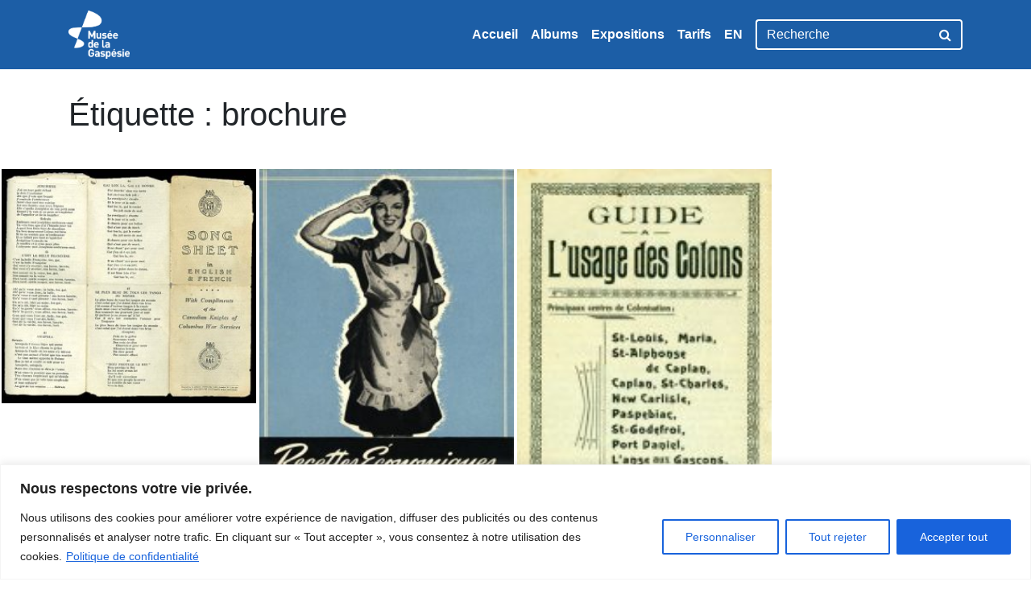

--- FILE ---
content_type: text/javascript
request_url: http://archives.museedelagaspesie.ca/wp-content/themes/musee/assets/js/groundation.js?ver=0.2.0
body_size: 38959
content:
!function(t){function e(i){if(n[i])return n[i].exports;var o=n[i]={i:i,l:!1,exports:{}};return t[i].call(o.exports,o,o.exports,e),o.l=!0,o.exports}var i=window.webpackJsonp;window.webpackJsonp=function(n,s,r){for(var a,l,u,h=0,d=[];h<n.length;h++)l=n[h],o[l]&&d.push(o[l][0]),o[l]=0;for(a in s)Object.prototype.hasOwnProperty.call(s,a)&&(t[a]=s[a]);for(i&&i(n,s,r);d.length;)d.shift()();if(r)for(h=0;h<r.length;h++)u=e(e.s=r[h]);return u};var n={},o={9:0};e.m=t,e.c=n,e.d=function(t,i,n){e.o(t,i)||Object.defineProperty(t,i,{configurable:!1,enumerable:!0,get:n})},e.n=function(t){var i=t&&t.__esModule?function(){return t.default}:function(){return t};return e.d(i,"a",i),i},e.o=function(t,e){return Object.prototype.hasOwnProperty.call(t,e)},e.p="/wp-content/themes/musee/assets/",e.oe=function(t){throw console.error(t),t},e(e.s=15)}([function(t,e){t.exports=jQuery},function(t,e,i){var n,o;!function(s,r){n=[i(9)],void 0!==(o=function(t){return r(s,t)}.apply(e,n))&&(t.exports=o)}(window,function(t,e){"use strict";var i={};i.extend=function(t,e){for(var i in e)t[i]=e[i];return t},i.modulo=function(t,e){return(t%e+e)%e};var n=Array.prototype.slice;i.makeArray=function(t){return Array.isArray(t)?t:null===t||void 0===t?[]:"object"==typeof t&&"number"==typeof t.length?n.call(t):[t]},i.removeFrom=function(t,e){var i=t.indexOf(e);-1!=i&&t.splice(i,1)},i.getParent=function(t,i){for(;t.parentNode&&t!=document.body;)if(t=t.parentNode,e(t,i))return t},i.getQueryElement=function(t){return"string"==typeof t?document.querySelector(t):t},i.handleEvent=function(t){var e="on"+t.type;this[e]&&this[e](t)},i.filterFindElements=function(t,n){t=i.makeArray(t);var o=[];return t.forEach(function(t){if(t instanceof HTMLElement){if(!n)return void o.push(t);e(t,n)&&o.push(t);for(var i=t.querySelectorAll(n),s=0;s<i.length;s++)o.push(i[s])}}),o},i.debounceMethod=function(t,e,i){i=i||100;var n=t.prototype[e],o=e+"Timeout";t.prototype[e]=function(){var t=this[o];clearTimeout(t);var e=arguments,s=this;this[o]=setTimeout(function(){n.apply(s,e),delete s[o]},i)}},i.docReady=function(t){var e=document.readyState;"complete"==e||"interactive"==e?setTimeout(t):document.addEventListener("DOMContentLoaded",t)},i.toDashed=function(t){return t.replace(/(.)([A-Z])/g,function(t,e,i){return e+"-"+i}).toLowerCase()};var o=t.console;return i.htmlInit=function(e,n){i.docReady(function(){var s=i.toDashed(n),r="data-"+s,a=document.querySelectorAll("["+r+"]"),l=document.querySelectorAll(".js-"+s),u=i.makeArray(a).concat(i.makeArray(l)),h=r+"-options",d=t.jQuery;u.forEach(function(t){var i,s=t.getAttribute(r)||t.getAttribute(h);try{i=s&&JSON.parse(s)}catch(e){return void(o&&o.error("Error parsing "+r+" on "+t.className+": "+e))}var a=new e(t,i);d&&d.data(t,n,a)})})},i})},,function(t,e,i){var n,o;!function(s,r){n=r,void 0!==(o="function"==typeof n?n.call(e,i,e,t):n)&&(t.exports=o)}(window,function(){"use strict";function t(t){var e=parseFloat(t);return-1==t.indexOf("%")&&!isNaN(e)&&e}function e(){}function i(){for(var t={width:0,height:0,innerWidth:0,innerHeight:0,outerWidth:0,outerHeight:0},e=0;e<u;e++){t[l[e]]=0}return t}function n(t){var e=getComputedStyle(t);return e||a("Style returned "+e+". Are you running this code in a hidden iframe on Firefox? See https://bit.ly/getsizebug1"),e}function o(){if(!h){h=!0;var e=document.createElement("div");e.style.width="200px",e.style.padding="1px 2px 3px 4px",e.style.borderStyle="solid",e.style.borderWidth="1px 2px 3px 4px",e.style.boxSizing="border-box";var i=document.body||document.documentElement;i.appendChild(e);var o=n(e);r=200==Math.round(t(o.width)),s.isBoxSizeOuter=r,i.removeChild(e)}}function s(e){if(o(),"string"==typeof e&&(e=document.querySelector(e)),e&&"object"==typeof e&&e.nodeType){var s=n(e);if("none"==s.display)return i();var a={};a.width=e.offsetWidth,a.height=e.offsetHeight;for(var h=a.isBorderBox="border-box"==s.boxSizing,d=0;d<u;d++){var c=l[d],f=s[c],p=parseFloat(f);a[c]=isNaN(p)?0:p}var m=a.paddingLeft+a.paddingRight,g=a.paddingTop+a.paddingBottom,v=a.marginLeft+a.marginRight,_=a.marginTop+a.marginBottom,y=a.borderLeftWidth+a.borderRightWidth,b=a.borderTopWidth+a.borderBottomWidth,w=h&&r,S=t(s.width);!1!==S&&(a.width=S+(w?0:m+y));var E=t(s.height);return!1!==E&&(a.height=E+(w?0:g+b)),a.innerWidth=a.width-(m+y),a.innerHeight=a.height-(g+b),a.outerWidth=a.width+v,a.outerHeight=a.height+_,a}}var r,a="undefined"==typeof console?e:function(t){console.error(t)},l=["paddingLeft","paddingRight","paddingTop","paddingBottom","marginLeft","marginRight","marginTop","marginBottom","borderLeftWidth","borderRightWidth","borderTopWidth","borderBottomWidth"],u=l.length,h=!1;return s})},function(t,e,i){var n,o;!function(s,r){"use strict";n=[i(5),i(3),i(1),i(25)],void 0!==(o=function(t,e,i,n){return r(s,t,e,i,n)}.apply(e,n))&&(t.exports=o)}(window,function(t,e,i,n,o){"use strict";function s(t,e){var i=n.getQueryElement(t);if(!i)return void(l&&l.error("Bad element for "+this.constructor.namespace+": "+(i||t)));this.element=i,u&&(this.$element=u(this.element)),this.options=n.extend({},this.constructor.defaults),this.option(e);var o=++d;this.element.outlayerGUID=o,c[o]=this,this._create(),this._getOption("initLayout")&&this.layout()}function r(t){function e(){t.apply(this,arguments)}return e.prototype=Object.create(t.prototype),e.prototype.constructor=e,e}function a(t){if("number"==typeof t)return t;var e=t.match(/(^\d*\.?\d*)(\w*)/),i=e&&e[1],n=e&&e[2];return i.length?(i=parseFloat(i))*(p[n]||1):0}var l=t.console,u=t.jQuery,h=function(){},d=0,c={};s.namespace="outlayer",s.Item=o,s.defaults={containerStyle:{position:"relative"},initLayout:!0,originLeft:!0,originTop:!0,resize:!0,resizeContainer:!0,transitionDuration:"0.4s",hiddenStyle:{opacity:0,transform:"scale(0.001)"},visibleStyle:{opacity:1,transform:"scale(1)"}};var f=s.prototype;n.extend(f,e.prototype),f.option=function(t){n.extend(this.options,t)},f._getOption=function(t){var e=this.constructor.compatOptions[t];return e&&void 0!==this.options[e]?this.options[e]:this.options[t]},s.compatOptions={initLayout:"isInitLayout",horizontal:"isHorizontal",layoutInstant:"isLayoutInstant",originLeft:"isOriginLeft",originTop:"isOriginTop",resize:"isResizeBound",resizeContainer:"isResizingContainer"},f._create=function(){this.reloadItems(),this.stamps=[],this.stamp(this.options.stamp),n.extend(this.element.style,this.options.containerStyle),this._getOption("resize")&&this.bindResize()},f.reloadItems=function(){this.items=this._itemize(this.element.children)},f._itemize=function(t){for(var e=this._filterFindItemElements(t),i=this.constructor.Item,n=[],o=0;o<e.length;o++){var s=e[o],r=new i(s,this);n.push(r)}return n},f._filterFindItemElements=function(t){return n.filterFindElements(t,this.options.itemSelector)},f.getItemElements=function(){return this.items.map(function(t){return t.element})},f.layout=function(){this._resetLayout(),this._manageStamps();var t=this._getOption("layoutInstant"),e=void 0!==t?t:!this._isLayoutInited;this.layoutItems(this.items,e),this._isLayoutInited=!0},f._init=f.layout,f._resetLayout=function(){this.getSize()},f.getSize=function(){this.size=i(this.element)},f._getMeasurement=function(t,e){var n,o=this.options[t];o?("string"==typeof o?n=this.element.querySelector(o):o instanceof HTMLElement&&(n=o),this[t]=n?i(n)[e]:o):this[t]=0},f.layoutItems=function(t,e){t=this._getItemsForLayout(t),this._layoutItems(t,e),this._postLayout()},f._getItemsForLayout=function(t){return t.filter(function(t){return!t.isIgnored})},f._layoutItems=function(t,e){if(this._emitCompleteOnItems("layout",t),t&&t.length){var i=[];t.forEach(function(t){var n=this._getItemLayoutPosition(t);n.item=t,n.isInstant=e||t.isLayoutInstant,i.push(n)},this),this._processLayoutQueue(i)}},f._getItemLayoutPosition=function(){return{x:0,y:0}},f._processLayoutQueue=function(t){this.updateStagger(),t.forEach(function(t,e){this._positionItem(t.item,t.x,t.y,t.isInstant,e)},this)},f.updateStagger=function(){var t=this.options.stagger;return null===t||void 0===t?void(this.stagger=0):(this.stagger=a(t),this.stagger)},f._positionItem=function(t,e,i,n,o){n?t.goTo(e,i):(t.stagger(o*this.stagger),t.moveTo(e,i))},f._postLayout=function(){this.resizeContainer()},f.resizeContainer=function(){if(this._getOption("resizeContainer")){var t=this._getContainerSize();t&&(this._setContainerMeasure(t.width,!0),this._setContainerMeasure(t.height,!1))}},f._getContainerSize=h,f._setContainerMeasure=function(t,e){if(void 0!==t){var i=this.size;i.isBorderBox&&(t+=e?i.paddingLeft+i.paddingRight+i.borderLeftWidth+i.borderRightWidth:i.paddingBottom+i.paddingTop+i.borderTopWidth+i.borderBottomWidth),t=Math.max(t,0),this.element.style[e?"width":"height"]=t+"px"}},f._emitCompleteOnItems=function(t,e){function i(){o.dispatchEvent(t+"Complete",null,[e])}function n(){++r==s&&i()}var o=this,s=e.length;if(!e||!s)return void i();var r=0;e.forEach(function(e){e.once(t,n)})},f.dispatchEvent=function(t,e,i){var n=e?[e].concat(i):i;if(this.emitEvent(t,n),u)if(this.$element=this.$element||u(this.element),e){var o=u.Event(e);o.type=t,this.$element.trigger(o,i)}else this.$element.trigger(t,i)},f.ignore=function(t){var e=this.getItem(t);e&&(e.isIgnored=!0)},f.unignore=function(t){var e=this.getItem(t);e&&delete e.isIgnored},f.stamp=function(t){(t=this._find(t))&&(this.stamps=this.stamps.concat(t),t.forEach(this.ignore,this))},f.unstamp=function(t){(t=this._find(t))&&t.forEach(function(t){n.removeFrom(this.stamps,t),this.unignore(t)},this)},f._find=function(t){if(t)return"string"==typeof t&&(t=this.element.querySelectorAll(t)),t=n.makeArray(t)},f._manageStamps=function(){this.stamps&&this.stamps.length&&(this._getBoundingRect(),this.stamps.forEach(this._manageStamp,this))},f._getBoundingRect=function(){var t=this.element.getBoundingClientRect(),e=this.size;this._boundingRect={left:t.left+e.paddingLeft+e.borderLeftWidth,top:t.top+e.paddingTop+e.borderTopWidth,right:t.right-(e.paddingRight+e.borderRightWidth),bottom:t.bottom-(e.paddingBottom+e.borderBottomWidth)}},f._manageStamp=h,f._getElementOffset=function(t){var e=t.getBoundingClientRect(),n=this._boundingRect,o=i(t);return{left:e.left-n.left-o.marginLeft,top:e.top-n.top-o.marginTop,right:n.right-e.right-o.marginRight,bottom:n.bottom-e.bottom-o.marginBottom}},f.handleEvent=n.handleEvent,f.bindResize=function(){t.addEventListener("resize",this),this.isResizeBound=!0},f.unbindResize=function(){t.removeEventListener("resize",this),this.isResizeBound=!1},f.onresize=function(){this.resize()},n.debounceMethod(s,"onresize",100),f.resize=function(){this.isResizeBound&&this.needsResizeLayout()&&this.layout()},f.needsResizeLayout=function(){var t=i(this.element);return this.size&&t&&t.innerWidth!==this.size.innerWidth},f.addItems=function(t){var e=this._itemize(t);return e.length&&(this.items=this.items.concat(e)),e},f.appended=function(t){var e=this.addItems(t);e.length&&(this.layoutItems(e,!0),this.reveal(e))},f.prepended=function(t){var e=this._itemize(t);if(e.length){var i=this.items.slice(0);this.items=e.concat(i),this._resetLayout(),this._manageStamps(),this.layoutItems(e,!0),this.reveal(e),this.layoutItems(i)}},f.reveal=function(t){if(this._emitCompleteOnItems("reveal",t),t&&t.length){var e=this.updateStagger();t.forEach(function(t,i){t.stagger(i*e),t.reveal()})}},f.hide=function(t){if(this._emitCompleteOnItems("hide",t),t&&t.length){var e=this.updateStagger();t.forEach(function(t,i){t.stagger(i*e),t.hide()})}},f.revealItemElements=function(t){var e=this.getItems(t);this.reveal(e)},f.hideItemElements=function(t){var e=this.getItems(t);this.hide(e)},f.getItem=function(t){for(var e=0;e<this.items.length;e++){var i=this.items[e];if(i.element==t)return i}},f.getItems=function(t){t=n.makeArray(t);var e=[];return t.forEach(function(t){var i=this.getItem(t);i&&e.push(i)},this),e},f.remove=function(t){var e=this.getItems(t);this._emitCompleteOnItems("remove",e),e&&e.length&&e.forEach(function(t){t.remove(),n.removeFrom(this.items,t)},this)},f.destroy=function(){var t=this.element.style;t.height="",t.position="",t.width="",this.items.forEach(function(t){t.destroy()}),this.unbindResize();var e=this.element.outlayerGUID;delete c[e],delete this.element.outlayerGUID,u&&u.removeData(this.element,this.constructor.namespace)},s.data=function(t){t=n.getQueryElement(t);var e=t&&t.outlayerGUID;return e&&c[e]},s.create=function(t,e){var i=r(s);return i.defaults=n.extend({},s.defaults),n.extend(i.defaults,e),i.compatOptions=n.extend({},s.compatOptions),i.namespace=t,i.data=s.data,i.Item=r(o),n.htmlInit(i,t),u&&u.bridget&&u.bridget(t,i),i};var p={ms:1,s:1e3};return s.Item=o,s})},function(t,e,i){var n,o;!function(s,r){n=r,void 0!==(o="function"==typeof n?n.call(e,i,e,t):n)&&(t.exports=o)}("undefined"!=typeof window&&window,function(){"use strict";function t(){}var e=t.prototype;return e.on=function(t,e){if(t&&e){var i=this._events=this._events||{},n=i[t]=i[t]||[];return-1==n.indexOf(e)&&n.push(e),this}},e.once=function(t,e){if(t&&e){this.on(t,e);var i=this._onceEvents=this._onceEvents||{};return(i[t]=i[t]||{})[e]=!0,this}},e.off=function(t,e){var i=this._events&&this._events[t];if(i&&i.length){var n=i.indexOf(e);return-1!=n&&i.splice(n,1),this}},e.emitEvent=function(t,e){var i=this._events&&this._events[t];if(i&&i.length){i=i.slice(0),e=e||[];for(var n=this._onceEvents&&this._onceEvents[t],o=0;o<i.length;o++){var s=i[o];n&&n[s]&&(this.off(t,s),delete n[s]),s.apply(this,e)}return this}},e.allOff=function(){delete this._events,delete this._onceEvents},t})},function(t,e,i){var n,o,s;!function(r,a){o=[i(3),i(4)],n=a,void 0!==(s="function"==typeof n?n.apply(e,o):n)&&(t.exports=s)}(window,function(t,e){"use strict";function i(t){this.isotope=t,t&&(this.options=t.options[this.namespace],this.element=t.element,this.items=t.filteredItems,this.size=t.size)}var n=i.prototype;return["_resetLayout","_getItemLayoutPosition","_manageStamp","_getContainerSize","_getElementOffset","needsResizeLayout","_getOption"].forEach(function(t){n[t]=function(){return e.prototype[t].apply(this.isotope,arguments)}}),n.needsVerticalResizeLayout=function(){var e=t(this.isotope.element);return this.isotope.size&&e&&e.innerHeight!=this.isotope.size.innerHeight},n._getMeasurement=function(){this.isotope._getMeasurement.apply(this,arguments)},n.getColumnWidth=function(){this.getSegmentSize("column","Width")},n.getRowHeight=function(){this.getSegmentSize("row","Height")},n.getSegmentSize=function(t,e){var i=t+e,n="outer"+e;if(this._getMeasurement(i,n),!this[i]){var o=this.getFirstItemSize();this[i]=o&&o[n]||this.isotope.size["inner"+e]}},n.getFirstItemSize=function(){var e=this.isotope.filteredItems[0];return e&&e.element&&t(e.element)},n.layout=function(){this.isotope.layout.apply(this.isotope,arguments)},n.getSize=function(){this.isotope.getSize(),this.size=this.isotope.size},i.modes={},i.create=function(t,e){function o(){i.apply(this,arguments)}return o.prototype=Object.create(n),o.prototype.constructor=o,e&&(o.options=e),o.prototype.namespace=t,i.modes[t]=o,o},i})},function(t,e,i){var n,o,s;!function(r){o=[i(0)],n=r,void 0!==(s="function"==typeof n?n.apply(e,o):n)&&(t.exports=s)}(function(t){function e(e){var l=".smartmenus_mouse";if(a||e)a&&e&&(t(document).off(l),a=!1);else{var u=!0,h=null,d={mousemove:function(e){var i={x:e.pageX,y:e.pageY,timeStamp:(new Date).getTime()};if(h){var n=Math.abs(h.x-i.x),r=Math.abs(h.y-i.y);if((n>0||r>0)&&n<=4&&r<=4&&i.timeStamp-h.timeStamp<=300&&(s=!0,u)){var a=t(e.target).closest("a");a.is("a")&&t.each(o,function(){if(t.contains(this.$root[0],a[0]))return this.itemEnter({currentTarget:a[0]}),!1}),u=!1}}h=i}};d[r?"touchstart":"pointerover pointermove pointerout MSPointerOver MSPointerMove MSPointerOut"]=function(t){i(t.originalEvent)&&(s=!1)},t(document).on(n(d,l)),a=!0}}function i(t){return!/^(4|mouse)$/.test(t.pointerType)}function n(t,e){e||(e="");var i={};for(var n in t)i[n.split(" ").join(e+" ")+e]=t[n];return i}var o=[],s=!1,r="ontouchstart"in window,a=!1,l=window.requestAnimationFrame||function(t){return setTimeout(t,1e3/60)},u=window.cancelAnimationFrame||function(t){clearTimeout(t)},h=!!t.fn.animate;return t.SmartMenus=function(e,i){this.$root=t(e),this.opts=i,this.rootId="",this.accessIdPrefix="",this.$subArrow=null,this.activatedItems=[],this.visibleSubMenus=[],this.showTimeout=0,this.hideTimeout=0,this.scrollTimeout=0,this.clickActivated=!1,this.focusActivated=!1,this.zIndexInc=0,this.idInc=0,this.$firstLink=null,this.$firstSub=null,this.disabled=!1,this.$disableOverlay=null,this.$touchScrollingSub=null,this.cssTransforms3d="perspective"in e.style||"webkitPerspective"in e.style,this.wasCollapsible=!1,this.init()},t.extend(t.SmartMenus,{hideAll:function(){t.each(o,function(){this.menuHideAll()})},destroy:function(){for(;o.length;)o[0].destroy();e(!0)},prototype:{init:function(i){var s=this;if(!i){o.push(this),this.rootId=((new Date).getTime()+Math.random()+"").replace(/\D/g,""),this.accessIdPrefix="sm-"+this.rootId+"-",this.$root.hasClass("sm-rtl")&&(this.opts.rightToLeftSubMenus=!0);var r=".smartmenus";this.$root.data("smartmenus",this).attr("data-smartmenus-id",this.rootId).dataSM("level",1).on(n({"mouseover focusin":t.proxy(this.rootOver,this),"mouseout focusout":t.proxy(this.rootOut,this),keydown:t.proxy(this.rootKeyDown,this)},r)).on(n({mouseenter:t.proxy(this.itemEnter,this),mouseleave:t.proxy(this.itemLeave,this),mousedown:t.proxy(this.itemDown,this),focus:t.proxy(this.itemFocus,this),blur:t.proxy(this.itemBlur,this),click:t.proxy(this.itemClick,this)},r),"a"),r+=this.rootId,this.opts.hideOnClick&&t(document).on(n({touchstart:t.proxy(this.docTouchStart,this),touchmove:t.proxy(this.docTouchMove,this),touchend:t.proxy(this.docTouchEnd,this),click:t.proxy(this.docClick,this)},r)),t(window).on(n({"resize orientationchange":t.proxy(this.winResize,this)},r)),this.opts.subIndicators&&(this.$subArrow=t("<span/>").addClass("sub-arrow"),this.opts.subIndicatorsText&&this.$subArrow.html(this.opts.subIndicatorsText)),e()}if(this.$firstSub=this.$root.find("ul").each(function(){s.menuInit(t(this))}).eq(0),this.$firstLink=this.$root.find("a").eq(0),this.opts.markCurrentItem){var a=/(index|default)\.[^#\?\/]*/i,l=/#.*/,u=window.location.href.replace(a,""),h=u.replace(l,"");this.$root.find("a:not(.mega-menu a)").each(function(){var e=this.href.replace(a,""),i=t(this);e!=u&&e!=h||(i.addClass("current"),s.opts.markCurrentTree&&i.parentsUntil("[data-smartmenus-id]","ul").each(function(){t(this).dataSM("parent-a").addClass("current")}))})}this.wasCollapsible=this.isCollapsible()},destroy:function(e){if(!e){var i=".smartmenus";this.$root.removeData("smartmenus").removeAttr("data-smartmenus-id").removeDataSM("level").off(i),i+=this.rootId,t(document).off(i),t(window).off(i),this.opts.subIndicators&&(this.$subArrow=null)}this.menuHideAll();var n=this;this.$root.find("ul").each(function(){var e=t(this);e.dataSM("scroll-arrows")&&e.dataSM("scroll-arrows").remove(),e.dataSM("shown-before")&&((n.opts.subMenusMinWidth||n.opts.subMenusMaxWidth)&&e.css({width:"",minWidth:"",maxWidth:""}).removeClass("sm-nowrap"),e.dataSM("scroll-arrows")&&e.dataSM("scroll-arrows").remove(),e.css({zIndex:"",top:"",left:"",marginLeft:"",marginTop:"",display:""})),0==(e.attr("id")||"").indexOf(n.accessIdPrefix)&&e.removeAttr("id")}).removeDataSM("in-mega").removeDataSM("shown-before").removeDataSM("scroll-arrows").removeDataSM("parent-a").removeDataSM("level").removeDataSM("beforefirstshowfired").removeAttr("role").removeAttr("aria-hidden").removeAttr("aria-labelledby").removeAttr("aria-expanded"),this.$root.find("a.has-submenu").each(function(){var e=t(this);0==e.attr("id").indexOf(n.accessIdPrefix)&&e.removeAttr("id")}).removeClass("has-submenu").removeDataSM("sub").removeAttr("aria-haspopup").removeAttr("aria-controls").removeAttr("aria-expanded").closest("li").removeDataSM("sub"),this.opts.subIndicators&&this.$root.find("span.sub-arrow").remove(),this.opts.markCurrentItem&&this.$root.find("a.current").removeClass("current"),e||(this.$root=null,this.$firstLink=null,this.$firstSub=null,this.$disableOverlay&&(this.$disableOverlay.remove(),this.$disableOverlay=null),o.splice(t.inArray(this,o),1))},disable:function(e){if(!this.disabled){if(this.menuHideAll(),!e&&!this.opts.isPopup&&this.$root.is(":visible")){var i=this.$root.offset();this.$disableOverlay=t('<div class="sm-jquery-disable-overlay"/>').css({position:"absolute",top:i.top,left:i.left,width:this.$root.outerWidth(),height:this.$root.outerHeight(),zIndex:this.getStartZIndex(!0),opacity:0}).appendTo(document.body)}this.disabled=!0}},docClick:function(e){if(this.$touchScrollingSub)return void(this.$touchScrollingSub=null);(this.visibleSubMenus.length&&!t.contains(this.$root[0],e.target)||t(e.target).closest("a").length)&&this.menuHideAll()},docTouchEnd:function(e){if(this.lastTouch){if(this.visibleSubMenus.length&&(void 0===this.lastTouch.x2||this.lastTouch.x1==this.lastTouch.x2)&&(void 0===this.lastTouch.y2||this.lastTouch.y1==this.lastTouch.y2)&&(!this.lastTouch.target||!t.contains(this.$root[0],this.lastTouch.target))){this.hideTimeout&&(clearTimeout(this.hideTimeout),this.hideTimeout=0);var i=this;this.hideTimeout=setTimeout(function(){i.menuHideAll()},350)}this.lastTouch=null}},docTouchMove:function(t){if(this.lastTouch){var e=t.originalEvent.touches[0];this.lastTouch.x2=e.pageX,this.lastTouch.y2=e.pageY}},docTouchStart:function(t){var e=t.originalEvent.touches[0];this.lastTouch={x1:e.pageX,y1:e.pageY,target:e.target}},enable:function(){this.disabled&&(this.$disableOverlay&&(this.$disableOverlay.remove(),this.$disableOverlay=null),this.disabled=!1)},getClosestMenu:function(e){for(var i=t(e).closest("ul");i.dataSM("in-mega");)i=i.parent().closest("ul");return i[0]||null},getHeight:function(t){return this.getOffset(t,!0)},getOffset:function(t,e){var i;"none"==t.css("display")&&(i={position:t[0].style.position,visibility:t[0].style.visibility},t.css({position:"absolute",visibility:"hidden"}).show());var n=t[0].getBoundingClientRect&&t[0].getBoundingClientRect(),o=n&&(e?n.height||n.bottom-n.top:n.width||n.right-n.left);return o||0===o||(o=e?t[0].offsetHeight:t[0].offsetWidth),i&&t.hide().css(i),o},getStartZIndex:function(t){var e=parseInt(this[t?"$root":"$firstSub"].css("z-index"));return!t&&isNaN(e)&&(e=parseInt(this.$root.css("z-index"))),isNaN(e)?1:e},getTouchPoint:function(t){return t.touches&&t.touches[0]||t.changedTouches&&t.changedTouches[0]||t},getViewport:function(t){var e=t?"Height":"Width",i=document.documentElement["client"+e],n=window["inner"+e];return n&&(i=Math.min(i,n)),i},getViewportHeight:function(){return this.getViewport(!0)},getViewportWidth:function(){return this.getViewport()},getWidth:function(t){return this.getOffset(t)},handleEvents:function(){return!this.disabled&&this.isCSSOn()},handleItemEvents:function(t){return this.handleEvents()&&!this.isLinkInMegaMenu(t)},isCollapsible:function(){return"static"==this.$firstSub.css("position")},isCSSOn:function(){return"inline"!=this.$firstLink.css("display")},isFixed:function(){var e="fixed"==this.$root.css("position");return e||this.$root.parentsUntil("body").each(function(){if("fixed"==t(this).css("position"))return e=!0,!1}),e},isLinkInMegaMenu:function(e){return t(this.getClosestMenu(e[0])).hasClass("mega-menu")},isTouchMode:function(){return!s||this.opts.noMouseOver||this.isCollapsible()},itemActivate:function(e,i){var n=e.closest("ul"),o=n.dataSM("level");if(o>1&&(!this.activatedItems[o-2]||this.activatedItems[o-2][0]!=n.dataSM("parent-a")[0])){var s=this;t(n.parentsUntil("[data-smartmenus-id]","ul").get().reverse()).add(n).each(function(){s.itemActivate(t(this).dataSM("parent-a"))})}if(this.isCollapsible()&&!i||this.menuHideSubMenus(this.activatedItems[o-1]&&this.activatedItems[o-1][0]==e[0]?o:o-1),this.activatedItems[o-1]=e,!1!==this.$root.triggerHandler("activate.smapi",e[0])){var r=e.dataSM("sub");r&&(this.isTouchMode()||!this.opts.showOnClick||this.clickActivated)&&this.menuShow(r)}},itemBlur:function(e){var i=t(e.currentTarget);this.handleItemEvents(i)&&this.$root.triggerHandler("blur.smapi",i[0])},itemClick:function(e){var i=t(e.currentTarget);if(this.handleItemEvents(i)){if(this.$touchScrollingSub&&this.$touchScrollingSub[0]==i.closest("ul")[0])return this.$touchScrollingSub=null,e.stopPropagation(),!1;if(!1===this.$root.triggerHandler("click.smapi",i[0]))return!1;var n=i.dataSM("sub"),o=!!n&&2==n.dataSM("level");if(n){var s=t(e.target).is(".sub-arrow"),r=this.isCollapsible(),a=/toggle$/.test(this.opts.collapsibleBehavior),l=/link$/.test(this.opts.collapsibleBehavior),u=/^accordion/.test(this.opts.collapsibleBehavior);if(n.is(":visible")){if(!r&&this.opts.showOnClick&&o)return this.menuHide(n),this.clickActivated=!1,this.focusActivated=!1,!1;if(r&&(a||s))return this.itemActivate(i,u),this.menuHide(n),!1}else if((!l||!r||s)&&(!r&&this.opts.showOnClick&&o&&(this.clickActivated=!0),this.itemActivate(i,u),n.is(":visible")))return this.focusActivated=!0,!1}return!(!r&&this.opts.showOnClick&&o||i.hasClass("disabled")||!1===this.$root.triggerHandler("select.smapi",i[0]))&&void 0}},itemDown:function(e){var i=t(e.currentTarget);this.handleItemEvents(i)&&i.dataSM("mousedown",!0)},itemEnter:function(e){var i=t(e.currentTarget);if(this.handleItemEvents(i)){if(!this.isTouchMode()){this.showTimeout&&(clearTimeout(this.showTimeout),this.showTimeout=0);var n=this;this.showTimeout=setTimeout(function(){n.itemActivate(i)},this.opts.showOnClick&&1==i.closest("ul").dataSM("level")?1:this.opts.showTimeout)}this.$root.triggerHandler("mouseenter.smapi",i[0])}},itemFocus:function(e){var i=t(e.currentTarget);this.handleItemEvents(i)&&(!this.focusActivated||this.isTouchMode()&&i.dataSM("mousedown")||this.activatedItems.length&&this.activatedItems[this.activatedItems.length-1][0]==i[0]||this.itemActivate(i,!0),this.$root.triggerHandler("focus.smapi",i[0]))},itemLeave:function(e){var i=t(e.currentTarget);this.handleItemEvents(i)&&(this.isTouchMode()||(i[0].blur(),this.showTimeout&&(clearTimeout(this.showTimeout),this.showTimeout=0)),i.removeDataSM("mousedown"),this.$root.triggerHandler("mouseleave.smapi",i[0]))},menuHide:function(e){if(!1!==this.$root.triggerHandler("beforehide.smapi",e[0])&&(h&&e.stop(!0,!0),"none"!=e.css("display"))){var i=function(){e.css("z-index","")};this.isCollapsible()?h&&this.opts.collapsibleHideFunction?this.opts.collapsibleHideFunction.call(this,e,i):e.hide(this.opts.collapsibleHideDuration,i):h&&this.opts.hideFunction?this.opts.hideFunction.call(this,e,i):e.hide(this.opts.hideDuration,i),e.dataSM("scroll")&&(this.menuScrollStop(e),e.css({"touch-action":"","-ms-touch-action":"","-webkit-transform":"",transform:""}).off(".smartmenus_scroll").removeDataSM("scroll").dataSM("scroll-arrows").hide()),e.dataSM("parent-a").removeClass("highlighted").attr("aria-expanded","false"),e.attr({"aria-expanded":"false","aria-hidden":"true"});var n=e.dataSM("level");this.activatedItems.splice(n-1,1),this.visibleSubMenus.splice(t.inArray(e,this.visibleSubMenus),1),this.$root.triggerHandler("hide.smapi",e[0])}},menuHideAll:function(){this.showTimeout&&(clearTimeout(this.showTimeout),this.showTimeout=0);for(var t=this.opts.isPopup?1:0,e=this.visibleSubMenus.length-1;e>=t;e--)this.menuHide(this.visibleSubMenus[e]);this.opts.isPopup&&(h&&this.$root.stop(!0,!0),this.$root.is(":visible")&&(h&&this.opts.hideFunction?this.opts.hideFunction.call(this,this.$root):this.$root.hide(this.opts.hideDuration))),this.activatedItems=[],this.visibleSubMenus=[],this.clickActivated=!1,this.focusActivated=!1,this.zIndexInc=0,this.$root.triggerHandler("hideAll.smapi")},menuHideSubMenus:function(t){for(var e=this.activatedItems.length-1;e>=t;e--){var i=this.activatedItems[e].dataSM("sub");i&&this.menuHide(i)}},menuInit:function(t){if(!t.dataSM("in-mega")){t.hasClass("mega-menu")&&t.find("ul").dataSM("in-mega",!0);for(var e=2,i=t[0];(i=i.parentNode.parentNode)!=this.$root[0];)e++;var n=t.prevAll("a").eq(-1);n.length||(n=t.prevAll().find("a").eq(-1)),n.addClass("has-submenu").dataSM("sub",t),t.dataSM("parent-a",n).dataSM("level",e).parent().dataSM("sub",t);var o=n.attr("id")||this.accessIdPrefix+ ++this.idInc,s=t.attr("id")||this.accessIdPrefix+ ++this.idInc;n.attr({id:o,"aria-haspopup":"true","aria-controls":s,"aria-expanded":"false"}),t.attr({id:s,role:"group","aria-hidden":"true","aria-labelledby":o,"aria-expanded":"false"}),this.opts.subIndicators&&n[this.opts.subIndicatorsPos](this.$subArrow.clone())}},menuPosition:function(e){var i,o,s=e.dataSM("parent-a"),a=s.closest("li"),l=a.parent(),u=e.dataSM("level"),h=this.getWidth(e),d=this.getHeight(e),c=s.offset(),f=c.left,p=c.top,m=this.getWidth(s),g=this.getHeight(s),v=t(window),_=v.scrollLeft(),y=v.scrollTop(),b=this.getViewportWidth(),w=this.getViewportHeight(),S=l.parent().is("[data-sm-horizontal-sub]")||2==u&&!l.hasClass("sm-vertical"),E=this.opts.rightToLeftSubMenus&&!a.is("[data-sm-reverse]")||!this.opts.rightToLeftSubMenus&&a.is("[data-sm-reverse]"),T=2==u?this.opts.mainMenuSubOffsetX:this.opts.subMenusSubOffsetX,C=2==u?this.opts.mainMenuSubOffsetY:this.opts.subMenusSubOffsetY;if(S?(i=E?m-h-T:T,o=this.opts.bottomToTopSubMenus?-d-C:g+C):(i=E?T-h:m-T,o=this.opts.bottomToTopSubMenus?g-C-d:C),this.opts.keepInViewport){var I=f+i,x=p+o;if(E&&I<_?i=S?_-I+i:m-T:!E&&I+h>_+b&&(i=S?_+b-h-I+i:T-h),S||(d<w&&x+d>y+w?o+=y+w-d-x:(d>=w||x<y)&&(o+=y-x)),S&&(x+d>y+w+.49||x<y)||!S&&d>w+.49){var M=this;e.dataSM("scroll-arrows")||e.dataSM("scroll-arrows",t([t('<span class="scroll-up"><span class="scroll-up-arrow"></span></span>')[0],t('<span class="scroll-down"><span class="scroll-down-arrow"></span></span>')[0]]).on({mouseenter:function(){e.dataSM("scroll").up=t(this).hasClass("scroll-up"),M.menuScroll(e)},mouseleave:function(t){M.menuScrollStop(e),M.menuScrollOut(e,t)},"mousewheel DOMMouseScroll":function(t){t.preventDefault()}}).insertAfter(e));var D=".smartmenus_scroll";if(e.dataSM("scroll",{y:this.cssTransforms3d?0:o-g,step:1,itemH:g,subH:d,arrowDownH:this.getHeight(e.dataSM("scroll-arrows").eq(1))}).on(n({mouseover:function(t){M.menuScrollOver(e,t)},mouseout:function(t){M.menuScrollOut(e,t)},"mousewheel DOMMouseScroll":function(t){M.menuScrollMousewheel(e,t)}},D)).dataSM("scroll-arrows").css({top:"auto",left:"0",marginLeft:i+(parseInt(e.css("border-left-width"))||0),width:h-(parseInt(e.css("border-left-width"))||0)-(parseInt(e.css("border-right-width"))||0),zIndex:e.css("z-index")}).eq(S&&this.opts.bottomToTopSubMenus?0:1).show(),this.isFixed()){var O={};O[r?"touchstart touchmove touchend":"pointerdown pointermove pointerup MSPointerDown MSPointerMove MSPointerUp"]=function(t){M.menuScrollTouch(e,t)},e.css({"touch-action":"none","-ms-touch-action":"none"}).on(n(O,D))}}}e.css({top:"auto",left:"0",marginLeft:i,marginTop:o-g})},menuScroll:function(t,e,i){var n,o=t.dataSM("scroll"),r=t.dataSM("scroll-arrows"),a=o.up?o.upEnd:o.downEnd;if(!e&&o.momentum){if(o.momentum*=.92,(n=o.momentum)<.5)return void this.menuScrollStop(t)}else n=i||(e||!this.opts.scrollAccelerate?this.opts.scrollStep:Math.floor(o.step));var u=t.dataSM("level");if(this.activatedItems[u-1]&&this.activatedItems[u-1].dataSM("sub")&&this.activatedItems[u-1].dataSM("sub").is(":visible")&&this.menuHideSubMenus(u-1),o.y=o.up&&a<=o.y||!o.up&&a>=o.y?o.y:Math.abs(a-o.y)>n?o.y+(o.up?n:-n):a,t.css(this.cssTransforms3d?{"-webkit-transform":"translate3d(0, "+o.y+"px, 0)",transform:"translate3d(0, "+o.y+"px, 0)"}:{marginTop:o.y}),s&&(o.up&&o.y>o.downEnd||!o.up&&o.y<o.upEnd)&&r.eq(o.up?1:0).show(),o.y==a)s&&r.eq(o.up?0:1).hide(),this.menuScrollStop(t);else if(!e){this.opts.scrollAccelerate&&o.step<this.opts.scrollStep&&(o.step+=.2);var h=this;this.scrollTimeout=l(function(){h.menuScroll(t)})}},menuScrollMousewheel:function(t,e){if(this.getClosestMenu(e.target)==t[0]){e=e.originalEvent;var i=(e.wheelDelta||-e.detail)>0;t.dataSM("scroll-arrows").eq(i?0:1).is(":visible")&&(t.dataSM("scroll").up=i,this.menuScroll(t,!0))}e.preventDefault()},menuScrollOut:function(e,i){s&&(/^scroll-(up|down)/.test((i.relatedTarget||"").className)||(e[0]==i.relatedTarget||t.contains(e[0],i.relatedTarget))&&this.getClosestMenu(i.relatedTarget)==e[0]||e.dataSM("scroll-arrows").css("visibility","hidden"))},menuScrollOver:function(e,i){if(s&&!/^scroll-(up|down)/.test(i.target.className)&&this.getClosestMenu(i.target)==e[0]){this.menuScrollRefreshData(e);var n=e.dataSM("scroll"),o=t(window).scrollTop()-e.dataSM("parent-a").offset().top-n.itemH;e.dataSM("scroll-arrows").eq(0).css("margin-top",o).end().eq(1).css("margin-top",o+this.getViewportHeight()-n.arrowDownH).end().css("visibility","visible")}},menuScrollRefreshData:function(e){var i=e.dataSM("scroll"),n=t(window).scrollTop()-e.dataSM("parent-a").offset().top-i.itemH;this.cssTransforms3d&&(n=-(parseFloat(e.css("margin-top"))-n)),t.extend(i,{upEnd:n,downEnd:n+this.getViewportHeight()-i.subH})},menuScrollStop:function(t){if(this.scrollTimeout)return u(this.scrollTimeout),this.scrollTimeout=0,t.dataSM("scroll").step=1,!0},menuScrollTouch:function(e,n){if(n=n.originalEvent,i(n)){var o=this.getTouchPoint(n);if(this.getClosestMenu(o.target)==e[0]){var s=e.dataSM("scroll");if(/(start|down)$/i.test(n.type))this.menuScrollStop(e)?(n.preventDefault(),this.$touchScrollingSub=e):this.$touchScrollingSub=null,this.menuScrollRefreshData(e),t.extend(s,{touchStartY:o.pageY,touchStartTime:n.timeStamp});else if(/move$/i.test(n.type)){var r=void 0!==s.touchY?s.touchY:s.touchStartY;if(void 0!==r&&r!=o.pageY){this.$touchScrollingSub=e;var a=r<o.pageY;void 0!==s.up&&s.up!=a&&t.extend(s,{touchStartY:o.pageY,touchStartTime:n.timeStamp}),t.extend(s,{up:a,touchY:o.pageY}),this.menuScroll(e,!0,Math.abs(o.pageY-r))}n.preventDefault()}else void 0!==s.touchY&&((s.momentum=15*Math.pow(Math.abs(o.pageY-s.touchStartY)/(n.timeStamp-s.touchStartTime),2))&&(this.menuScrollStop(e),this.menuScroll(e),n.preventDefault()),delete s.touchY)}}},menuShow:function(t){if((t.dataSM("beforefirstshowfired")||(t.dataSM("beforefirstshowfired",!0),!1!==this.$root.triggerHandler("beforefirstshow.smapi",t[0])))&&!1!==this.$root.triggerHandler("beforeshow.smapi",t[0])&&(t.dataSM("shown-before",!0),h&&t.stop(!0,!0),!t.is(":visible"))){var e=t.dataSM("parent-a"),i=this.isCollapsible();if((this.opts.keepHighlighted||i)&&e.addClass("highlighted"),i)t.removeClass("sm-nowrap").css({zIndex:"",width:"auto",minWidth:"",maxWidth:"",top:"",left:"",marginLeft:"",marginTop:""});else{if(t.css("z-index",this.zIndexInc=(this.zIndexInc||this.getStartZIndex())+1),(this.opts.subMenusMinWidth||this.opts.subMenusMaxWidth)&&(t.css({width:"auto",minWidth:"",maxWidth:""}).addClass("sm-nowrap"),this.opts.subMenusMinWidth&&t.css("min-width",this.opts.subMenusMinWidth),this.opts.subMenusMaxWidth)){var n=this.getWidth(t);t.css("max-width",this.opts.subMenusMaxWidth),n>this.getWidth(t)&&t.removeClass("sm-nowrap").css("width",this.opts.subMenusMaxWidth)}this.menuPosition(t)}var o=function(){t.css("overflow","")};i?h&&this.opts.collapsibleShowFunction?this.opts.collapsibleShowFunction.call(this,t,o):t.show(this.opts.collapsibleShowDuration,o):h&&this.opts.showFunction?this.opts.showFunction.call(this,t,o):t.show(this.opts.showDuration,o),e.attr("aria-expanded","true"),t.attr({"aria-expanded":"true","aria-hidden":"false"}),this.visibleSubMenus.push(t),this.$root.triggerHandler("show.smapi",t[0])}},popupHide:function(t){this.hideTimeout&&(clearTimeout(this.hideTimeout),this.hideTimeout=0);var e=this;this.hideTimeout=setTimeout(function(){e.menuHideAll()},t?1:this.opts.hideTimeout)},popupShow:function(t,e){if(!this.opts.isPopup)return void alert('SmartMenus jQuery Error:\n\nIf you want to show this menu via the "popupShow" method, set the isPopup:true option.');if(this.hideTimeout&&(clearTimeout(this.hideTimeout),this.hideTimeout=0),this.$root.dataSM("shown-before",!0),h&&this.$root.stop(!0,!0),!this.$root.is(":visible")){this.$root.css({left:t,top:e});var i=this,n=function(){i.$root.css("overflow","")};h&&this.opts.showFunction?this.opts.showFunction.call(this,this.$root,n):this.$root.show(this.opts.showDuration,n),this.visibleSubMenus[0]=this.$root}},refresh:function(){this.destroy(!0),this.init(!0)},rootKeyDown:function(e){if(this.handleEvents())switch(e.keyCode){case 27:var i=this.activatedItems[0];if(i){this.menuHideAll(),i[0].focus();var n=i.dataSM("sub");n&&this.menuHide(n)}break;case 32:var o=t(e.target);if(o.is("a")&&this.handleItemEvents(o)){var n=o.dataSM("sub");n&&!n.is(":visible")&&(this.itemClick({currentTarget:e.target}),e.preventDefault())}}},rootOut:function(t){if(this.handleEvents()&&!this.isTouchMode()&&t.target!=this.$root[0]&&(this.hideTimeout&&(clearTimeout(this.hideTimeout),this.hideTimeout=0),!this.opts.showOnClick||!this.opts.hideOnClick)){var e=this;this.hideTimeout=setTimeout(function(){e.menuHideAll()},this.opts.hideTimeout)}},rootOver:function(t){this.handleEvents()&&!this.isTouchMode()&&t.target!=this.$root[0]&&this.hideTimeout&&(clearTimeout(this.hideTimeout),this.hideTimeout=0)},winResize:function(t){if(this.handleEvents()){if(!("onorientationchange"in window)||"orientationchange"==t.type){var e=this.isCollapsible();this.wasCollapsible&&e||(this.activatedItems.length&&this.activatedItems[this.activatedItems.length-1][0].blur(),this.menuHideAll()),this.wasCollapsible=e}}else if(this.$disableOverlay){var i=this.$root.offset();this.$disableOverlay.css({top:i.top,left:i.left,width:this.$root.outerWidth(),height:this.$root.outerHeight()})}}}}),t.fn.dataSM=function(t,e){return e?this.data(t+"_smartmenus",e):this.data(t+"_smartmenus")},t.fn.removeDataSM=function(t){return this.removeData(t+"_smartmenus")},t.fn.smartmenus=function(e){if("string"==typeof e){var i=arguments,n=e;return Array.prototype.shift.call(i),this.each(function(){var e=t(this).data("smartmenus");e&&e[n]&&e[n].apply(e,i)})}return this.each(function(){var i=t(this).data("sm-options")||null;i&&"object"!=typeof i&&(i=null,alert('ERROR\n\nSmartMenus jQuery init:\nThe value of the "data-sm-options" attribute must be valid JSON.')),i&&t.each(["showFunction","hideFunction","collapsibleShowFunction","collapsibleHideFunction"],function(){this in i&&delete i[this]}),new t.SmartMenus(this,t.extend({},t.fn.smartmenus.defaults,e,i))})},t.fn.smartmenus.defaults={isPopup:!1,mainMenuSubOffsetX:0,mainMenuSubOffsetY:0,subMenusSubOffsetX:0,subMenusSubOffsetY:0,subMenusMinWidth:"10em",subMenusMaxWidth:"20em",subIndicators:!0,subIndicatorsPos:"append",subIndicatorsText:"",scrollStep:30,scrollAccelerate:!0,showTimeout:250,hideTimeout:500,showDuration:0,showFunction:null,hideDuration:0,hideFunction:function(t,e){t.fadeOut(200,e)},collapsibleShowDuration:0,collapsibleShowFunction:function(t,e){t.slideDown(200,e)},collapsibleHideDuration:0,collapsibleHideFunction:function(t,e){t.slideUp(200,e)},showOnClick:!1,hideOnClick:!0,noMouseOver:!1,keepInViewport:!0,keepHighlighted:!0,markCurrentItem:!1,markCurrentTree:!0,rightToLeftSubMenus:!1,bottomToTopSubMenus:!1,collapsibleBehavior:"default"},t})},function(t,e,i){var n,o;!function(s,r){n=[i(4),i(3),i(9),i(1),i(26),i(6),i(27),i(29),i(30)],void 0!==(o=function(t,e,i,n,o,a){return r(s,t,e,i,n,o,a)}.apply(e,n))&&(t.exports=o)}(window,function(t,e,i,n,o,s,r){"use strict";function a(t,e){return function(i,n){for(var o=0;o<t.length;o++){var s=t[o],r=i.sortData[s],a=n.sortData[s];if(r>a||r<a){var l=void 0!==e[s]?e[s]:e,u=l?1:-1;return(r>a?1:-1)*u}}return 0}}var l=t.jQuery,u=String.prototype.trim?function(t){return t.trim()}:function(t){return t.replace(/^\s+|\s+$/g,"")},h=e.create("isotope",{layoutMode:"masonry",isJQueryFiltering:!0,sortAscending:!0});h.Item=s,h.LayoutMode=r;var d=h.prototype;d._create=function(){this.itemGUID=0,this._sorters={},this._getSorters(),e.prototype._create.call(this),this.modes={},this.filteredItems=this.items,this.sortHistory=["original-order"];for(var t in r.modes)this._initLayoutMode(t)},d.reloadItems=function(){this.itemGUID=0,e.prototype.reloadItems.call(this)},d._itemize=function(){for(var t=e.prototype._itemize.apply(this,arguments),i=0;i<t.length;i++){t[i].id=this.itemGUID++}return this._updateItemsSortData(t),t},d._initLayoutMode=function(t){var e=r.modes[t],i=this.options[t]||{};this.options[t]=e.options?o.extend(e.options,i):i,this.modes[t]=new e(this)},d.layout=function(){if(!this._isLayoutInited&&this._getOption("initLayout"))return void this.arrange();this._layout()},d._layout=function(){var t=this._getIsInstant();this._resetLayout(),this._manageStamps(),this.layoutItems(this.filteredItems,t),this._isLayoutInited=!0},d.arrange=function(t){this.option(t),this._getIsInstant();var e=this._filter(this.items);this.filteredItems=e.matches,this._bindArrangeComplete(),this._isInstant?this._noTransition(this._hideReveal,[e]):this._hideReveal(e),this._sort(),this._layout()},d._init=d.arrange,d._hideReveal=function(t){this.reveal(t.needReveal),this.hide(t.needHide)},d._getIsInstant=function(){var t=this._getOption("layoutInstant"),e=void 0!==t?t:!this._isLayoutInited;return this._isInstant=e,e},d._bindArrangeComplete=function(){function t(){e&&i&&n&&o.dispatchEvent("arrangeComplete",null,[o.filteredItems])}var e,i,n,o=this;this.once("layoutComplete",function(){e=!0,t()}),this.once("hideComplete",function(){i=!0,t()}),this.once("revealComplete",function(){n=!0,t()})},d._filter=function(t){var e=this.options.filter;e=e||"*";for(var i=[],n=[],o=[],s=this._getFilterTest(e),r=0;r<t.length;r++){var a=t[r];if(!a.isIgnored){var l=s(a);l&&i.push(a),l&&a.isHidden?n.push(a):l||a.isHidden||o.push(a)}}return{matches:i,needReveal:n,needHide:o}},d._getFilterTest=function(t){return l&&this.options.isJQueryFiltering?function(e){return l(e.element).is(t)}:"function"==typeof t?function(e){return t(e.element)}:function(e){return n(e.element,t)}},d.updateSortData=function(t){var e;t?(t=o.makeArray(t),e=this.getItems(t)):e=this.items,this._getSorters(),this._updateItemsSortData(e)},d._getSorters=function(){var t=this.options.getSortData;for(var e in t){var i=t[e];this._sorters[e]=c(i)}},d._updateItemsSortData=function(t){for(var e=t&&t.length,i=0;e&&i<e;i++){t[i].updateSortData()}};var c=function(){function t(t){if("string"!=typeof t)return t;var i=u(t).split(" "),n=i[0],o=n.match(/^\[(.+)\]$/),s=o&&o[1],r=e(s,n),a=h.sortDataParsers[i[1]];return t=a?function(t){return t&&a(r(t))}:function(t){return t&&r(t)}}function e(t,e){return t?function(e){return e.getAttribute(t)}:function(t){var i=t.querySelector(e);return i&&i.textContent}}return t}();h.sortDataParsers={parseInt:function(t){return parseInt(t,10)},parseFloat:function(t){return parseFloat(t)}},d._sort=function(){if(this.options.sortBy){var t=o.makeArray(this.options.sortBy);this._getIsSameSortBy(t)||(this.sortHistory=t.concat(this.sortHistory));var e=a(this.sortHistory,this.options.sortAscending);this.filteredItems.sort(e)}},d._getIsSameSortBy=function(t){for(var e=0;e<t.length;e++)if(t[e]!=this.sortHistory[e])return!1;return!0},d._mode=function(){var t=this.options.layoutMode,e=this.modes[t];if(!e)throw new Error("No layout mode: "+t);return e.options=this.options[t],e},d._resetLayout=function(){e.prototype._resetLayout.call(this),this._mode()._resetLayout()},d._getItemLayoutPosition=function(t){return this._mode()._getItemLayoutPosition(t)},d._manageStamp=function(t){this._mode()._manageStamp(t)},d._getContainerSize=function(){return this._mode()._getContainerSize()},d.needsResizeLayout=function(){return this._mode().needsResizeLayout()},d.appended=function(t){var e=this.addItems(t);if(e.length){var i=this._filterRevealAdded(e);this.filteredItems=this.filteredItems.concat(i)}},d.prepended=function(t){var e=this._itemize(t);if(e.length){this._resetLayout(),this._manageStamps();var i=this._filterRevealAdded(e);this.layoutItems(this.filteredItems),this.filteredItems=i.concat(this.filteredItems),this.items=e.concat(this.items)}},d._filterRevealAdded=function(t){var e=this._filter(t);return this.hide(e.needHide),this.reveal(e.matches),this.layoutItems(e.matches,!0),e.matches},d.insert=function(t){var e=this.addItems(t);if(e.length){var i,n,o=e.length;for(i=0;i<o;i++)n=e[i],this.element.appendChild(n.element);var s=this._filter(e).matches;for(i=0;i<o;i++)e[i].isLayoutInstant=!0;for(this.arrange(),i=0;i<o;i++)delete e[i].isLayoutInstant;this.reveal(s)}};var f=d.remove;return d.remove=function(t){t=o.makeArray(t);var e=this.getItems(t);f.call(this,t);for(var i=e&&e.length,n=0;i&&n<i;n++){var s=e[n];o.removeFrom(this.filteredItems,s)}},d.shuffle=function(){for(var t=0;t<this.items.length;t++){this.items[t].sortData.random=Math.random()}this.options.sortBy="random",this._sort(),this._layout()},d._noTransition=function(t,e){var i=this.options.transitionDuration;this.options.transitionDuration=0;var n=t.apply(this,e);return this.options.transitionDuration=i,n},d.getFilteredItemElements=function(){return this.filteredItems.map(function(t){return t.element})},h})},function(t,e,i){var n,o;!function(s,r){"use strict";n=r,void 0!==(o="function"==typeof n?n.call(e,i,e,t):n)&&(t.exports=o)}(window,function(){"use strict";var t=function(){var t=window.Element.prototype;if(t.matches)return"matches";if(t.matchesSelector)return"matchesSelector";for(var e=["webkit","moz","ms","o"],i=0;i<e.length;i++){var n=e[i],o=n+"MatchesSelector";if(t[o])return o}}();return function(e,i){return e[t](i)}})},,,,,,function(t,e,i){"use strict";(function(t){i(16),i(7),i(19),i(20),window.$=t,i(21)}).call(e,i(0))},function(t,e,i){!function(t,n){n(e,i(0),i(17))}(0,function(t,e,i){"use strict";function n(t){return t&&"object"==typeof t&&"default"in t?t:{default:t}}function o(t,e){for(var i=0;i<e.length;i++){var n=e[i];n.enumerable=n.enumerable||!1,n.configurable=!0,"value"in n&&(n.writable=!0),Object.defineProperty(t,n.key,n)}}function s(t,e,i){return e&&o(t.prototype,e),i&&o(t,i),Object.defineProperty(t,"prototype",{writable:!1}),t}function r(){return r=Object.assign?Object.assign.bind():function(t){for(var e=1;e<arguments.length;e++){var i=arguments[e];for(var n in i)Object.prototype.hasOwnProperty.call(i,n)&&(t[n]=i[n])}return t},r.apply(this,arguments)}function a(t,e){t.prototype=Object.create(e.prototype),t.prototype.constructor=t,l(t,e)}function l(t,e){return(l=Object.setPrototypeOf?Object.setPrototypeOf.bind():function(t,e){return t.__proto__=e,t})(t,e)}function u(t){return null===t||void 0===t?""+t:{}.toString.call(t).match(/\s([a-z]+)/i)[1].toLowerCase()}function h(){return{bindType:g,delegateType:g,handle:function(t){if(p.default(t.target).is(this))return t.handleObj.handler.apply(this,arguments)}}}function d(t){var e=this,i=!1;return p.default(this).one(v.TRANSITION_END,function(){i=!0}),setTimeout(function(){i||v.triggerTransitionEnd(e)},t),this}function c(t,e){var i=t.nodeName.toLowerCase();if(-1!==e.indexOf(i))return-1===U.indexOf(i)||Boolean(K.test(t.nodeValue)||G.test(t.nodeValue));for(var n=e.filter(function(t){return t instanceof RegExp}),o=0,s=n.length;o<s;o++)if(n[o].test(i))return!0;return!1}function f(t,e,i){if(0===t.length)return t;if(i&&"function"==typeof i)return i(t);for(var n=new window.DOMParser,o=n.parseFromString(t,"text/html"),s=Object.keys(e),r=[].slice.call(o.body.querySelectorAll("*")),a=0,l=r.length;a<l;a++){(function(t,i){var n=r[t],o=n.nodeName.toLowerCase();if(-1===s.indexOf(n.nodeName.toLowerCase()))return n.parentNode.removeChild(n),"continue";var a=[].slice.call(n.attributes),l=[].concat(e["*"]||[],e[o]||[]);a.forEach(function(t){c(t,l)||n.removeAttribute(t.nodeName)})})(a)}return o.body.innerHTML}var p=n(e),m=n(i),g="transitionend",v={TRANSITION_END:"bsTransitionEnd",getUID:function(t){do{t+=~~(1e6*Math.random())}while(document.getElementById(t));return t},getSelectorFromElement:function(t){var e=t.getAttribute("data-target");if(!e||"#"===e){var i=t.getAttribute("href");e=i&&"#"!==i?i.trim():""}try{return document.querySelector(e)?e:null}catch(t){return null}},getTransitionDurationFromElement:function(t){if(!t)return 0;var e=p.default(t).css("transition-duration"),i=p.default(t).css("transition-delay"),n=parseFloat(e),o=parseFloat(i);return n||o?(e=e.split(",")[0],i=i.split(",")[0],1e3*(parseFloat(e)+parseFloat(i))):0},reflow:function(t){return t.offsetHeight},triggerTransitionEnd:function(t){p.default(t).trigger(g)},supportsTransitionEnd:function(){return Boolean(g)},isElement:function(t){return(t[0]||t).nodeType},typeCheckConfig:function(t,e,i){for(var n in i)if(Object.prototype.hasOwnProperty.call(i,n)){var o=i[n],s=e[n],r=s&&v.isElement(s)?"element":u(s);if(!new RegExp(o).test(r))throw new Error(t.toUpperCase()+': Option "'+n+'" provided type "'+r+'" but expected type "'+o+'".')}},findShadowRoot:function(t){if(!document.documentElement.attachShadow)return null;if("function"==typeof t.getRootNode){var e=t.getRootNode();return e instanceof ShadowRoot?e:null}return t instanceof ShadowRoot?t:t.parentNode?v.findShadowRoot(t.parentNode):null},jQueryDetection:function(){if(void 0===p.default)throw new TypeError("Bootstrap's JavaScript requires jQuery. jQuery must be included before Bootstrap's JavaScript.");var t=p.default.fn.jquery.split(" ")[0].split(".");if(t[0]<2&&t[1]<9||1===t[0]&&9===t[1]&&t[2]<1||t[0]>=4)throw new Error("Bootstrap's JavaScript requires at least jQuery v1.9.1 but less than v4.0.0")}};v.jQueryDetection(),function(){p.default.fn.emulateTransitionEnd=d,p.default.event.special[v.TRANSITION_END]=h()}();var _=p.default.fn.alert,y=function(){function t(t){this._element=t}var e=t.prototype;return e.close=function(t){var e=this._element;t&&(e=this._getRootElement(t)),this._triggerCloseEvent(e).isDefaultPrevented()||this._removeElement(e)},e.dispose=function(){p.default.removeData(this._element,"bs.alert"),this._element=null},e._getRootElement=function(t){var e=v.getSelectorFromElement(t),i=!1;return e&&(i=document.querySelector(e)),i||(i=p.default(t).closest(".alert")[0]),i},e._triggerCloseEvent=function(t){var e=p.default.Event("close.bs.alert");return p.default(t).trigger(e),e},e._removeElement=function(t){var e=this;if(p.default(t).removeClass("show"),!p.default(t).hasClass("fade"))return void this._destroyElement(t);var i=v.getTransitionDurationFromElement(t);p.default(t).one(v.TRANSITION_END,function(i){return e._destroyElement(t,i)}).emulateTransitionEnd(i)},e._destroyElement=function(t){p.default(t).detach().trigger("closed.bs.alert").remove()},t._jQueryInterface=function(e){return this.each(function(){var i=p.default(this),n=i.data("bs.alert");n||(n=new t(this),i.data("bs.alert",n)),"close"===e&&n[e](this)})},t._handleDismiss=function(t){return function(e){e&&e.preventDefault(),t.close(this)}},s(t,null,[{key:"VERSION",get:function(){return"4.6.2"}}]),t}();p.default(document).on("click.bs.alert.data-api",'[data-dismiss="alert"]',y._handleDismiss(new y)),p.default.fn.alert=y._jQueryInterface,p.default.fn.alert.Constructor=y,p.default.fn.alert.noConflict=function(){return p.default.fn.alert=_,y._jQueryInterface};var b=p.default.fn.button,w=function(){function t(t){this._element=t,this.shouldAvoidTriggerChange=!1}var e=t.prototype;return e.toggle=function(){var t=!0,e=!0,i=p.default(this._element).closest('[data-toggle="buttons"]')[0];if(i){var n=this._element.querySelector('input:not([type="hidden"])');if(n){if("radio"===n.type)if(n.checked&&this._element.classList.contains("active"))t=!1;else{var o=i.querySelector(".active");o&&p.default(o).removeClass("active")}t&&("checkbox"!==n.type&&"radio"!==n.type||(n.checked=!this._element.classList.contains("active")),this.shouldAvoidTriggerChange||p.default(n).trigger("change")),n.focus(),e=!1}}this._element.hasAttribute("disabled")||this._element.classList.contains("disabled")||(e&&this._element.setAttribute("aria-pressed",!this._element.classList.contains("active")),t&&p.default(this._element).toggleClass("active"))},e.dispose=function(){p.default.removeData(this._element,"bs.button"),this._element=null},t._jQueryInterface=function(e,i){return this.each(function(){var n=p.default(this),o=n.data("bs.button");o||(o=new t(this),n.data("bs.button",o)),o.shouldAvoidTriggerChange=i,"toggle"===e&&o[e]()})},s(t,null,[{key:"VERSION",get:function(){return"4.6.2"}}]),t}();p.default(document).on("click.bs.button.data-api",'[data-toggle^="button"]',function(t){var e=t.target,i=e;if(p.default(e).hasClass("btn")||(e=p.default(e).closest(".btn")[0]),!e||e.hasAttribute("disabled")||e.classList.contains("disabled"))t.preventDefault();else{var n=e.querySelector('input:not([type="hidden"])');if(n&&(n.hasAttribute("disabled")||n.classList.contains("disabled")))return void t.preventDefault();"INPUT"!==i.tagName&&"LABEL"===e.tagName||w._jQueryInterface.call(p.default(e),"toggle","INPUT"===i.tagName)}}).on("focus.bs.button.data-api blur.bs.button.data-api",'[data-toggle^="button"]',function(t){var e=p.default(t.target).closest(".btn")[0];p.default(e).toggleClass("focus",/^focus(in)?$/.test(t.type))}),p.default(window).on("load.bs.button.data-api",function(){for(var t=[].slice.call(document.querySelectorAll('[data-toggle="buttons"] .btn')),e=0,i=t.length;e<i;e++){var n=t[e],o=n.querySelector('input:not([type="hidden"])');o.checked||o.hasAttribute("checked")?n.classList.add("active"):n.classList.remove("active")}t=[].slice.call(document.querySelectorAll('[data-toggle="button"]'));for(var s=0,r=t.length;s<r;s++){var a=t[s];"true"===a.getAttribute("aria-pressed")?a.classList.add("active"):a.classList.remove("active")}}),p.default.fn.button=w._jQueryInterface,p.default.fn.button.Constructor=w,p.default.fn.button.noConflict=function(){return p.default.fn.button=b,w._jQueryInterface};var S="carousel",E=".bs.carousel",T=p.default.fn[S],C=".carousel-indicators",I={interval:5e3,keyboard:!0,slide:!1,pause:"hover",wrap:!0,touch:!0},x={interval:"(number|boolean)",keyboard:"boolean",slide:"(boolean|string)",pause:"(string|boolean)",wrap:"boolean",touch:"boolean"},M={TOUCH:"touch",PEN:"pen"},D=function(){function t(t,e){this._items=null,this._interval=null,this._activeElement=null,this._isPaused=!1,this._isSliding=!1,this.touchTimeout=null,this.touchStartX=0,this.touchDeltaX=0,this._config=this._getConfig(e),this._element=t,this._indicatorsElement=this._element.querySelector(C),this._touchSupported="ontouchstart"in document.documentElement||navigator.maxTouchPoints>0,this._pointerEvent=Boolean(window.PointerEvent||window.MSPointerEvent),this._addEventListeners()}var e=t.prototype;return e.next=function(){this._isSliding||this._slide("next")},e.nextWhenVisible=function(){var t=p.default(this._element);!document.hidden&&t.is(":visible")&&"hidden"!==t.css("visibility")&&this.next()},e.prev=function(){this._isSliding||this._slide("prev")},e.pause=function(t){t||(this._isPaused=!0),this._element.querySelector(".carousel-item-next, .carousel-item-prev")&&(v.triggerTransitionEnd(this._element),this.cycle(!0)),clearInterval(this._interval),this._interval=null},e.cycle=function(t){t||(this._isPaused=!1),this._interval&&(clearInterval(this._interval),this._interval=null),this._config.interval&&!this._isPaused&&(this._updateInterval(),this._interval=setInterval((document.visibilityState?this.nextWhenVisible:this.next).bind(this),this._config.interval))},e.to=function(t){var e=this;this._activeElement=this._element.querySelector(".active.carousel-item");var i=this._getItemIndex(this._activeElement);if(!(t>this._items.length-1||t<0)){if(this._isSliding)return void p.default(this._element).one("slid.bs.carousel",function(){return e.to(t)});if(i===t)return this.pause(),void this.cycle();var n=t>i?"next":"prev";this._slide(n,this._items[t])}},e.dispose=function(){p.default(this._element).off(E),p.default.removeData(this._element,"bs.carousel"),this._items=null,this._config=null,this._element=null,this._interval=null,this._isPaused=null,this._isSliding=null,this._activeElement=null,this._indicatorsElement=null},e._getConfig=function(t){return t=r({},I,t),v.typeCheckConfig(S,t,x),t},e._handleSwipe=function(){var t=Math.abs(this.touchDeltaX);if(!(t<=40)){var e=t/this.touchDeltaX;this.touchDeltaX=0,e>0&&this.prev(),e<0&&this.next()}},e._addEventListeners=function(){var t=this;this._config.keyboard&&p.default(this._element).on("keydown.bs.carousel",function(e){return t._keydown(e)}),"hover"===this._config.pause&&p.default(this._element).on("mouseenter.bs.carousel",function(e){return t.pause(e)}).on("mouseleave.bs.carousel",function(e){return t.cycle(e)}),this._config.touch&&this._addTouchEventListeners()},e._addTouchEventListeners=function(){var t=this;if(this._touchSupported){var e=function(e){t._pointerEvent&&M[e.originalEvent.pointerType.toUpperCase()]?t.touchStartX=e.originalEvent.clientX:t._pointerEvent||(t.touchStartX=e.originalEvent.touches[0].clientX)},i=function(e){t.touchDeltaX=e.originalEvent.touches&&e.originalEvent.touches.length>1?0:e.originalEvent.touches[0].clientX-t.touchStartX},n=function(e){t._pointerEvent&&M[e.originalEvent.pointerType.toUpperCase()]&&(t.touchDeltaX=e.originalEvent.clientX-t.touchStartX),t._handleSwipe(),"hover"===t._config.pause&&(t.pause(),t.touchTimeout&&clearTimeout(t.touchTimeout),t.touchTimeout=setTimeout(function(e){return t.cycle(e)},500+t._config.interval))};p.default(this._element.querySelectorAll(".carousel-item img")).on("dragstart.bs.carousel",function(t){return t.preventDefault()}),this._pointerEvent?(p.default(this._element).on("pointerdown.bs.carousel",function(t){return e(t)}),p.default(this._element).on("pointerup.bs.carousel",function(t){return n(t)}),this._element.classList.add("pointer-event")):(p.default(this._element).on("touchstart.bs.carousel",function(t){return e(t)}),p.default(this._element).on("touchmove.bs.carousel",function(t){return i(t)}),p.default(this._element).on("touchend.bs.carousel",function(t){return n(t)}))}},e._keydown=function(t){if(!/input|textarea/i.test(t.target.tagName))switch(t.which){case 37:t.preventDefault(),this.prev();break;case 39:t.preventDefault(),this.next()}},e._getItemIndex=function(t){return this._items=t&&t.parentNode?[].slice.call(t.parentNode.querySelectorAll(".carousel-item")):[],this._items.indexOf(t)},e._getItemByDirection=function(t,e){var i="next"===t,n="prev"===t,o=this._getItemIndex(e),s=this._items.length-1;if((n&&0===o||i&&o===s)&&!this._config.wrap)return e;var r="prev"===t?-1:1,a=(o+r)%this._items.length;return-1===a?this._items[this._items.length-1]:this._items[a]},e._triggerSlideEvent=function(t,e){var i=this._getItemIndex(t),n=this._getItemIndex(this._element.querySelector(".active.carousel-item")),o=p.default.Event("slide.bs.carousel",{relatedTarget:t,direction:e,from:n,to:i});return p.default(this._element).trigger(o),o},e._setActiveIndicatorElement=function(t){if(this._indicatorsElement){var e=[].slice.call(this._indicatorsElement.querySelectorAll(".active"));p.default(e).removeClass("active");var i=this._indicatorsElement.children[this._getItemIndex(t)];i&&p.default(i).addClass("active")}},e._updateInterval=function(){var t=this._activeElement||this._element.querySelector(".active.carousel-item");if(t){var e=parseInt(t.getAttribute("data-interval"),10);e?(this._config.defaultInterval=this._config.defaultInterval||this._config.interval,this._config.interval=e):this._config.interval=this._config.defaultInterval||this._config.interval}},e._slide=function(t,e){var i,n,o,s=this,r=this._element.querySelector(".active.carousel-item"),a=this._getItemIndex(r),l=e||r&&this._getItemByDirection(t,r),u=this._getItemIndex(l),h=Boolean(this._interval);if("next"===t?(i="carousel-item-left",n="carousel-item-next",o="left"):(i="carousel-item-right",n="carousel-item-prev",o="right"),l&&p.default(l).hasClass("active"))return void(this._isSliding=!1);if(!this._triggerSlideEvent(l,o).isDefaultPrevented()&&r&&l){this._isSliding=!0,h&&this.pause(),this._setActiveIndicatorElement(l),this._activeElement=l;var d=p.default.Event("slid.bs.carousel",{relatedTarget:l,direction:o,from:a,to:u});if(p.default(this._element).hasClass("slide")){p.default(l).addClass(n),v.reflow(l),p.default(r).addClass(i),p.default(l).addClass(i);var c=v.getTransitionDurationFromElement(r);p.default(r).one(v.TRANSITION_END,function(){p.default(l).removeClass(i+" "+n).addClass("active"),p.default(r).removeClass("active "+n+" "+i),s._isSliding=!1,setTimeout(function(){return p.default(s._element).trigger(d)},0)}).emulateTransitionEnd(c)}else p.default(r).removeClass("active"),p.default(l).addClass("active"),this._isSliding=!1,p.default(this._element).trigger(d);h&&this.cycle()}},t._jQueryInterface=function(e){return this.each(function(){var i=p.default(this).data("bs.carousel"),n=r({},I,p.default(this).data());"object"==typeof e&&(n=r({},n,e));var o="string"==typeof e?e:n.slide;if(i||(i=new t(this,n),p.default(this).data("bs.carousel",i)),"number"==typeof e)i.to(e);else if("string"==typeof o){if(void 0===i[o])throw new TypeError('No method named "'+o+'"');i[o]()}else n.interval&&n.ride&&(i.pause(),i.cycle())})},t._dataApiClickHandler=function(e){var i=v.getSelectorFromElement(this);if(i){var n=p.default(i)[0];if(n&&p.default(n).hasClass("carousel")){var o=r({},p.default(n).data(),p.default(this).data()),s=this.getAttribute("data-slide-to");s&&(o.interval=!1),t._jQueryInterface.call(p.default(n),o),s&&p.default(n).data("bs.carousel").to(s),e.preventDefault()}}},s(t,null,[{key:"VERSION",get:function(){return"4.6.2"}},{key:"Default",get:function(){return I}}]),t}();p.default(document).on("click.bs.carousel.data-api","[data-slide], [data-slide-to]",D._dataApiClickHandler),p.default(window).on("load.bs.carousel.data-api",function(){for(var t=[].slice.call(document.querySelectorAll('[data-ride="carousel"]')),e=0,i=t.length;e<i;e++){var n=p.default(t[e]);D._jQueryInterface.call(n,n.data())}}),p.default.fn[S]=D._jQueryInterface,p.default.fn[S].Constructor=D,p.default.fn[S].noConflict=function(){return p.default.fn[S]=T,D._jQueryInterface};var O="collapse",A=p.default.fn[O],k='[data-toggle="collapse"]',N={toggle:!0,parent:""},L={toggle:"boolean",parent:"(string|element)"},H=function(){function t(t,e){this._isTransitioning=!1,this._element=t,this._config=this._getConfig(e),this._triggerArray=[].slice.call(document.querySelectorAll('[data-toggle="collapse"][href="#'+t.id+'"],[data-toggle="collapse"][data-target="#'+t.id+'"]'));for(var i=[].slice.call(document.querySelectorAll(k)),n=0,o=i.length;n<o;n++){var s=i[n],r=v.getSelectorFromElement(s),a=[].slice.call(document.querySelectorAll(r)).filter(function(e){return e===t});null!==r&&a.length>0&&(this._selector=r,this._triggerArray.push(s))}this._parent=this._config.parent?this._getParent():null,this._config.parent||this._addAriaAndCollapsedClass(this._element,this._triggerArray),this._config.toggle&&this.toggle()}var e=t.prototype;return e.toggle=function(){p.default(this._element).hasClass("show")?this.hide():this.show()},e.show=function(){var e=this;if(!this._isTransitioning&&!p.default(this._element).hasClass("show")){var i,n;if(this._parent&&(i=[].slice.call(this._parent.querySelectorAll(".show, .collapsing")).filter(function(t){return"string"==typeof e._config.parent?t.getAttribute("data-parent")===e._config.parent:t.classList.contains("collapse")}),0===i.length&&(i=null)),!(i&&(n=p.default(i).not(this._selector).data("bs.collapse"))&&n._isTransitioning)){var o=p.default.Event("show.bs.collapse");if(p.default(this._element).trigger(o),!o.isDefaultPrevented()){i&&(t._jQueryInterface.call(p.default(i).not(this._selector),"hide"),n||p.default(i).data("bs.collapse",null));var s=this._getDimension();p.default(this._element).removeClass("collapse").addClass("collapsing"),this._element.style[s]=0,this._triggerArray.length&&p.default(this._triggerArray).removeClass("collapsed").attr("aria-expanded",!0),this.setTransitioning(!0);var r=function(){p.default(e._element).removeClass("collapsing").addClass("collapse show"),e._element.style[s]="",e.setTransitioning(!1),p.default(e._element).trigger("shown.bs.collapse")},a=s[0].toUpperCase()+s.slice(1),l="scroll"+a,u=v.getTransitionDurationFromElement(this._element);p.default(this._element).one(v.TRANSITION_END,r).emulateTransitionEnd(u),this._element.style[s]=this._element[l]+"px"}}}},e.hide=function(){var t=this;if(!this._isTransitioning&&p.default(this._element).hasClass("show")){var e=p.default.Event("hide.bs.collapse");if(p.default(this._element).trigger(e),!e.isDefaultPrevented()){var i=this._getDimension();this._element.style[i]=this._element.getBoundingClientRect()[i]+"px",v.reflow(this._element),p.default(this._element).addClass("collapsing").removeClass("collapse show");var n=this._triggerArray.length;if(n>0)for(var o=0;o<n;o++){var s=this._triggerArray[o],r=v.getSelectorFromElement(s);if(null!==r){var a=p.default([].slice.call(document.querySelectorAll(r)));a.hasClass("show")||p.default(s).addClass("collapsed").attr("aria-expanded",!1)}}this.setTransitioning(!0);var l=function(){t.setTransitioning(!1),p.default(t._element).removeClass("collapsing").addClass("collapse").trigger("hidden.bs.collapse")};this._element.style[i]="";var u=v.getTransitionDurationFromElement(this._element);p.default(this._element).one(v.TRANSITION_END,l).emulateTransitionEnd(u)}}},e.setTransitioning=function(t){this._isTransitioning=t},e.dispose=function(){p.default.removeData(this._element,"bs.collapse"),this._config=null,this._parent=null,this._element=null,this._triggerArray=null,this._isTransitioning=null},e._getConfig=function(t){return t=r({},N,t),t.toggle=Boolean(t.toggle),v.typeCheckConfig(O,t,L),t},e._getDimension=function(){return p.default(this._element).hasClass("width")?"width":"height"},e._getParent=function(){var e,i=this;v.isElement(this._config.parent)?(e=this._config.parent,void 0!==this._config.parent.jquery&&(e=this._config.parent[0])):e=document.querySelector(this._config.parent);var n='[data-toggle="collapse"][data-parent="'+this._config.parent+'"]',o=[].slice.call(e.querySelectorAll(n));return p.default(o).each(function(e,n){i._addAriaAndCollapsedClass(t._getTargetFromElement(n),[n])}),e},e._addAriaAndCollapsedClass=function(t,e){var i=p.default(t).hasClass("show");e.length&&p.default(e).toggleClass("collapsed",!i).attr("aria-expanded",i)},t._getTargetFromElement=function(t){var e=v.getSelectorFromElement(t);return e?document.querySelector(e):null},t._jQueryInterface=function(e){return this.each(function(){var i=p.default(this),n=i.data("bs.collapse"),o=r({},N,i.data(),"object"==typeof e&&e?e:{});if(!n&&o.toggle&&"string"==typeof e&&/show|hide/.test(e)&&(o.toggle=!1),n||(n=new t(this,o),i.data("bs.collapse",n)),"string"==typeof e){if(void 0===n[e])throw new TypeError('No method named "'+e+'"');n[e]()}})},s(t,null,[{key:"VERSION",get:function(){return"4.6.2"}},{key:"Default",get:function(){return N}}]),t}();p.default(document).on("click.bs.collapse.data-api",k,function(t){"A"===t.currentTarget.tagName&&t.preventDefault();var e=p.default(this),i=v.getSelectorFromElement(this),n=[].slice.call(document.querySelectorAll(i));p.default(n).each(function(){var t=p.default(this),i=t.data("bs.collapse"),n=i?"toggle":e.data();H._jQueryInterface.call(t,n)})}),p.default.fn[O]=H._jQueryInterface,p.default.fn[O].Constructor=H,p.default.fn[O].noConflict=function(){return p.default.fn[O]=A,H._jQueryInterface};var P="dropdown",F=p.default.fn[P],W=new RegExp("38|40|27"),z={offset:0,flip:!0,boundary:"scrollParent",reference:"toggle",display:"dynamic",popperConfig:null},R={offset:"(number|string|function)",flip:"boolean",boundary:"(string|element)",reference:"(string|element)",display:"string",popperConfig:"(null|object)"},j=function(){function t(t,e){this._element=t,this._popper=null,this._config=this._getConfig(e),this._menu=this._getMenuElement(),this._inNavbar=this._detectNavbar(),this._addEventListeners()}var e=t.prototype;return e.toggle=function(){if(!this._element.disabled&&!p.default(this._element).hasClass("disabled")){var e=p.default(this._menu).hasClass("show");t._clearMenus(),e||this.show(!0)}},e.show=function(e){if(void 0===e&&(e=!1),!(this._element.disabled||p.default(this._element).hasClass("disabled")||p.default(this._menu).hasClass("show"))){var i={relatedTarget:this._element},n=p.default.Event("show.bs.dropdown",i),o=t._getParentFromElement(this._element);if(p.default(o).trigger(n),!n.isDefaultPrevented()){if(!this._inNavbar&&e){if(void 0===m.default)throw new TypeError("Bootstrap's dropdowns require Popper (https://popper.js.org)");var s=this._element;"parent"===this._config.reference?s=o:v.isElement(this._config.reference)&&(s=this._config.reference,void 0!==this._config.reference.jquery&&(s=this._config.reference[0])),"scrollParent"!==this._config.boundary&&p.default(o).addClass("position-static"),this._popper=new m.default(s,this._menu,this._getPopperConfig())}"ontouchstart"in document.documentElement&&0===p.default(o).closest(".navbar-nav").length&&p.default(document.body).children().on("mouseover",null,p.default.noop),this._element.focus(),this._element.setAttribute("aria-expanded",!0),p.default(this._menu).toggleClass("show"),p.default(o).toggleClass("show").trigger(p.default.Event("shown.bs.dropdown",i))}}},e.hide=function(){if(!this._element.disabled&&!p.default(this._element).hasClass("disabled")&&p.default(this._menu).hasClass("show")){var e={relatedTarget:this._element},i=p.default.Event("hide.bs.dropdown",e),n=t._getParentFromElement(this._element);p.default(n).trigger(i),i.isDefaultPrevented()||(this._popper&&this._popper.destroy(),p.default(this._menu).toggleClass("show"),p.default(n).toggleClass("show").trigger(p.default.Event("hidden.bs.dropdown",e)))}},e.dispose=function(){p.default.removeData(this._element,"bs.dropdown"),p.default(this._element).off(".bs.dropdown"),this._element=null,this._menu=null,null!==this._popper&&(this._popper.destroy(),this._popper=null)},e.update=function(){this._inNavbar=this._detectNavbar(),null!==this._popper&&this._popper.scheduleUpdate()},e._addEventListeners=function(){var t=this;p.default(this._element).on("click.bs.dropdown",function(e){e.preventDefault(),e.stopPropagation(),t.toggle()})},e._getConfig=function(t){return t=r({},this.constructor.Default,p.default(this._element).data(),t),v.typeCheckConfig(P,t,this.constructor.DefaultType),t},e._getMenuElement=function(){if(!this._menu){var e=t._getParentFromElement(this._element);e&&(this._menu=e.querySelector(".dropdown-menu"))}return this._menu},e._getPlacement=function(){var t=p.default(this._element.parentNode),e="bottom-start";return t.hasClass("dropup")?e=p.default(this._menu).hasClass("dropdown-menu-right")?"top-end":"top-start":t.hasClass("dropright")?e="right-start":t.hasClass("dropleft")?e="left-start":p.default(this._menu).hasClass("dropdown-menu-right")&&(e="bottom-end"),e},e._detectNavbar=function(){return p.default(this._element).closest(".navbar").length>0},e._getOffset=function(){var t=this,e={};return"function"==typeof this._config.offset?e.fn=function(e){return e.offsets=r({},e.offsets,t._config.offset(e.offsets,t._element)),e}:e.offset=this._config.offset,e},e._getPopperConfig=function(){var t={placement:this._getPlacement(),modifiers:{offset:this._getOffset(),flip:{enabled:this._config.flip},preventOverflow:{boundariesElement:this._config.boundary}}};return"static"===this._config.display&&(t.modifiers.applyStyle={enabled:!1}),r({},t,this._config.popperConfig)},t._jQueryInterface=function(e){return this.each(function(){var i=p.default(this).data("bs.dropdown"),n="object"==typeof e?e:null;if(i||(i=new t(this,n),p.default(this).data("bs.dropdown",i)),"string"==typeof e){if(void 0===i[e])throw new TypeError('No method named "'+e+'"');i[e]()}})},t._clearMenus=function(e){if(!e||3!==e.which&&("keyup"!==e.type||9===e.which))for(var i=[].slice.call(document.querySelectorAll('[data-toggle="dropdown"]')),n=0,o=i.length;n<o;n++){var s=t._getParentFromElement(i[n]),r=p.default(i[n]).data("bs.dropdown"),a={relatedTarget:i[n]};if(e&&"click"===e.type&&(a.clickEvent=e),r){var l=r._menu;if(p.default(s).hasClass("show")&&!(e&&("click"===e.type&&/input|textarea/i.test(e.target.tagName)||"keyup"===e.type&&9===e.which)&&p.default.contains(s,e.target))){var u=p.default.Event("hide.bs.dropdown",a);p.default(s).trigger(u),u.isDefaultPrevented()||("ontouchstart"in document.documentElement&&p.default(document.body).children().off("mouseover",null,p.default.noop),i[n].setAttribute("aria-expanded","false"),r._popper&&r._popper.destroy(),p.default(l).removeClass("show"),p.default(s).removeClass("show").trigger(p.default.Event("hidden.bs.dropdown",a)))}}}},t._getParentFromElement=function(t){var e,i=v.getSelectorFromElement(t);return i&&(e=document.querySelector(i)),e||t.parentNode},t._dataApiKeydownHandler=function(e){if((/input|textarea/i.test(e.target.tagName)?!(32===e.which||27!==e.which&&(40!==e.which&&38!==e.which||p.default(e.target).closest(".dropdown-menu").length)):W.test(e.which))&&!this.disabled&&!p.default(this).hasClass("disabled")){var i=t._getParentFromElement(this),n=p.default(i).hasClass("show");if(n||27!==e.which){if(e.preventDefault(),e.stopPropagation(),!n||27===e.which||32===e.which)return 27===e.which&&p.default(i.querySelector('[data-toggle="dropdown"]')).trigger("focus"),void p.default(this).trigger("click");var o=[].slice.call(i.querySelectorAll(".dropdown-menu .dropdown-item:not(.disabled):not(:disabled)")).filter(function(t){return p.default(t).is(":visible")});if(0!==o.length){var s=o.indexOf(e.target);38===e.which&&s>0&&s--,40===e.which&&s<o.length-1&&s++,s<0&&(s=0),o[s].focus()}}}},s(t,null,[{key:"VERSION",get:function(){return"4.6.2"}},{key:"Default",get:function(){return z}},{key:"DefaultType",get:function(){return R}}]),t}();p.default(document).on("keydown.bs.dropdown.data-api",'[data-toggle="dropdown"]',j._dataApiKeydownHandler).on("keydown.bs.dropdown.data-api",".dropdown-menu",j._dataApiKeydownHandler).on("click.bs.dropdown.data-api keyup.bs.dropdown.data-api",j._clearMenus).on("click.bs.dropdown.data-api",'[data-toggle="dropdown"]',function(t){t.preventDefault(),t.stopPropagation(),j._jQueryInterface.call(p.default(this),"toggle")}).on("click.bs.dropdown.data-api",".dropdown form",function(t){t.stopPropagation()}),p.default.fn[P]=j._jQueryInterface,p.default.fn[P].Constructor=j,p.default.fn[P].noConflict=function(){return p.default.fn[P]=F,j._jQueryInterface};var B=p.default.fn.modal,$=".modal-dialog",q={backdrop:!0,keyboard:!0,focus:!0,show:!0},Y={backdrop:"(boolean|string)",keyboard:"boolean",focus:"boolean",show:"boolean"},Q=function(){function t(t,e){this._config=this._getConfig(e),this._element=t,this._dialog=t.querySelector($),this._backdrop=null,this._isShown=!1,this._isBodyOverflowing=!1,this._ignoreBackdropClick=!1,this._isTransitioning=!1,this._scrollbarWidth=0}var e=t.prototype;return e.toggle=function(t){return this._isShown?this.hide():this.show(t)},e.show=function(t){var e=this;if(!this._isShown&&!this._isTransitioning){var i=p.default.Event("show.bs.modal",{relatedTarget:t});p.default(this._element).trigger(i),i.isDefaultPrevented()||(this._isShown=!0,p.default(this._element).hasClass("fade")&&(this._isTransitioning=!0),this._checkScrollbar(),this._setScrollbar(),this._adjustDialog(),this._setEscapeEvent(),this._setResizeEvent(),p.default(this._element).on("click.dismiss.bs.modal",'[data-dismiss="modal"]',function(t){return e.hide(t)}),p.default(this._dialog).on("mousedown.dismiss.bs.modal",function(){p.default(e._element).one("mouseup.dismiss.bs.modal",function(t){p.default(t.target).is(e._element)&&(e._ignoreBackdropClick=!0)})}),this._showBackdrop(function(){return e._showElement(t)}))}},e.hide=function(t){var e=this;if(t&&t.preventDefault(),this._isShown&&!this._isTransitioning){var i=p.default.Event("hide.bs.modal");if(p.default(this._element).trigger(i),this._isShown&&!i.isDefaultPrevented()){this._isShown=!1;var n=p.default(this._element).hasClass("fade");if(n&&(this._isTransitioning=!0),this._setEscapeEvent(),this._setResizeEvent(),p.default(document).off("focusin.bs.modal"),p.default(this._element).removeClass("show"),p.default(this._element).off("click.dismiss.bs.modal"),p.default(this._dialog).off("mousedown.dismiss.bs.modal"),n){var o=v.getTransitionDurationFromElement(this._element);p.default(this._element).one(v.TRANSITION_END,function(t){return e._hideModal(t)}).emulateTransitionEnd(o)}else this._hideModal()}}},e.dispose=function(){[window,this._element,this._dialog].forEach(function(t){return p.default(t).off(".bs.modal")}),p.default(document).off("focusin.bs.modal"),p.default.removeData(this._element,"bs.modal"),this._config=null,this._element=null,this._dialog=null,this._backdrop=null,this._isShown=null,this._isBodyOverflowing=null,this._ignoreBackdropClick=null,this._isTransitioning=null,this._scrollbarWidth=null},e.handleUpdate=function(){this._adjustDialog()},e._getConfig=function(t){return t=r({},q,t),v.typeCheckConfig("modal",t,Y),t},e._triggerBackdropTransition=function(){var t=this,e=p.default.Event("hidePrevented.bs.modal");if(p.default(this._element).trigger(e),!e.isDefaultPrevented()){var i=this._element.scrollHeight>document.documentElement.clientHeight;i||(this._element.style.overflowY="hidden"),this._element.classList.add("modal-static");var n=v.getTransitionDurationFromElement(this._dialog);p.default(this._element).off(v.TRANSITION_END),p.default(this._element).one(v.TRANSITION_END,function(){t._element.classList.remove("modal-static"),i||p.default(t._element).one(v.TRANSITION_END,function(){t._element.style.overflowY=""}).emulateTransitionEnd(t._element,n)}).emulateTransitionEnd(n),this._element.focus()}},e._showElement=function(t){var e=this,i=p.default(this._element).hasClass("fade"),n=this._dialog?this._dialog.querySelector(".modal-body"):null;this._element.parentNode&&this._element.parentNode.nodeType===Node.ELEMENT_NODE||document.body.appendChild(this._element),this._element.style.display="block",this._element.removeAttribute("aria-hidden"),this._element.setAttribute("aria-modal",!0),this._element.setAttribute("role","dialog"),p.default(this._dialog).hasClass("modal-dialog-scrollable")&&n?n.scrollTop=0:this._element.scrollTop=0,i&&v.reflow(this._element),p.default(this._element).addClass("show"),this._config.focus&&this._enforceFocus();var o=p.default.Event("shown.bs.modal",{relatedTarget:t}),s=function(){e._config.focus&&e._element.focus(),e._isTransitioning=!1,p.default(e._element).trigger(o)};if(i){var r=v.getTransitionDurationFromElement(this._dialog);p.default(this._dialog).one(v.TRANSITION_END,s).emulateTransitionEnd(r)}else s()},e._enforceFocus=function(){var t=this;p.default(document).off("focusin.bs.modal").on("focusin.bs.modal",function(e){document!==e.target&&t._element!==e.target&&0===p.default(t._element).has(e.target).length&&t._element.focus()})},e._setEscapeEvent=function(){var t=this;this._isShown?p.default(this._element).on("keydown.dismiss.bs.modal",function(e){t._config.keyboard&&27===e.which?(e.preventDefault(),t.hide()):t._config.keyboard||27!==e.which||t._triggerBackdropTransition()}):this._isShown||p.default(this._element).off("keydown.dismiss.bs.modal")},e._setResizeEvent=function(){var t=this;this._isShown?p.default(window).on("resize.bs.modal",function(e){return t.handleUpdate(e)}):p.default(window).off("resize.bs.modal")},e._hideModal=function(){var t=this;this._element.style.display="none",this._element.setAttribute("aria-hidden",!0),this._element.removeAttribute("aria-modal"),this._element.removeAttribute("role"),this._isTransitioning=!1,this._showBackdrop(function(){p.default(document.body).removeClass("modal-open"),t._resetAdjustments(),t._resetScrollbar(),p.default(t._element).trigger("hidden.bs.modal")})},e._removeBackdrop=function(){this._backdrop&&(p.default(this._backdrop).remove(),this._backdrop=null)},e._showBackdrop=function(t){var e=this,i=p.default(this._element).hasClass("fade")?"fade":"";if(this._isShown&&this._config.backdrop){if(this._backdrop=document.createElement("div"),this._backdrop.className="modal-backdrop",i&&this._backdrop.classList.add(i),p.default(this._backdrop).appendTo(document.body),p.default(this._element).on("click.dismiss.bs.modal",function(t){if(e._ignoreBackdropClick)return void(e._ignoreBackdropClick=!1);t.target===t.currentTarget&&("static"===e._config.backdrop?e._triggerBackdropTransition():e.hide())}),i&&v.reflow(this._backdrop),p.default(this._backdrop).addClass("show"),!t)return;if(!i)return void t();var n=v.getTransitionDurationFromElement(this._backdrop);p.default(this._backdrop).one(v.TRANSITION_END,t).emulateTransitionEnd(n)}else if(!this._isShown&&this._backdrop){p.default(this._backdrop).removeClass("show");var o=function(){e._removeBackdrop(),t&&t()};if(p.default(this._element).hasClass("fade")){var s=v.getTransitionDurationFromElement(this._backdrop);p.default(this._backdrop).one(v.TRANSITION_END,o).emulateTransitionEnd(s)}else o()}else t&&t()},e._adjustDialog=function(){var t=this._element.scrollHeight>document.documentElement.clientHeight;!this._isBodyOverflowing&&t&&(this._element.style.paddingLeft=this._scrollbarWidth+"px"),this._isBodyOverflowing&&!t&&(this._element.style.paddingRight=this._scrollbarWidth+"px")},e._resetAdjustments=function(){this._element.style.paddingLeft="",this._element.style.paddingRight=""},e._checkScrollbar=function(){var t=document.body.getBoundingClientRect();this._isBodyOverflowing=Math.round(t.left+t.right)<window.innerWidth,this._scrollbarWidth=this._getScrollbarWidth()},e._setScrollbar=function(){var t=this;if(this._isBodyOverflowing){var e=[].slice.call(document.querySelectorAll(".fixed-top, .fixed-bottom, .is-fixed, .sticky-top")),i=[].slice.call(document.querySelectorAll(".sticky-top"));p.default(e).each(function(e,i){var n=i.style.paddingRight,o=p.default(i).css("padding-right");p.default(i).data("padding-right",n).css("padding-right",parseFloat(o)+t._scrollbarWidth+"px")}),p.default(i).each(function(e,i){var n=i.style.marginRight,o=p.default(i).css("margin-right");p.default(i).data("margin-right",n).css("margin-right",parseFloat(o)-t._scrollbarWidth+"px")});var n=document.body.style.paddingRight,o=p.default(document.body).css("padding-right");p.default(document.body).data("padding-right",n).css("padding-right",parseFloat(o)+this._scrollbarWidth+"px")}p.default(document.body).addClass("modal-open")},e._resetScrollbar=function(){var t=[].slice.call(document.querySelectorAll(".fixed-top, .fixed-bottom, .is-fixed, .sticky-top"));p.default(t).each(function(t,e){var i=p.default(e).data("padding-right");p.default(e).removeData("padding-right"),e.style.paddingRight=i||""});var e=[].slice.call(document.querySelectorAll(".sticky-top"));p.default(e).each(function(t,e){var i=p.default(e).data("margin-right");void 0!==i&&p.default(e).css("margin-right",i).removeData("margin-right")});var i=p.default(document.body).data("padding-right");p.default(document.body).removeData("padding-right"),document.body.style.paddingRight=i||""},e._getScrollbarWidth=function(){var t=document.createElement("div");t.className="modal-scrollbar-measure",document.body.appendChild(t);var e=t.getBoundingClientRect().width-t.clientWidth;return document.body.removeChild(t),e},t._jQueryInterface=function(e,i){return this.each(function(){var n=p.default(this).data("bs.modal"),o=r({},q,p.default(this).data(),"object"==typeof e&&e?e:{});if(n||(n=new t(this,o),p.default(this).data("bs.modal",n)),"string"==typeof e){if(void 0===n[e])throw new TypeError('No method named "'+e+'"');n[e](i)}else o.show&&n.show(i)})},s(t,null,[{key:"VERSION",get:function(){return"4.6.2"}},{key:"Default",get:function(){return q}}]),t}();p.default(document).on("click.bs.modal.data-api",'[data-toggle="modal"]',function(t){var e,i=this,n=v.getSelectorFromElement(this);n&&(e=document.querySelector(n));var o=p.default(e).data("bs.modal")?"toggle":r({},p.default(e).data(),p.default(this).data());"A"!==this.tagName&&"AREA"!==this.tagName||t.preventDefault();var s=p.default(e).one("show.bs.modal",function(t){t.isDefaultPrevented()||s.one("hidden.bs.modal",function(){p.default(i).is(":visible")&&i.focus()})});Q._jQueryInterface.call(p.default(e),o,this)}),p.default.fn.modal=Q._jQueryInterface,p.default.fn.modal.Constructor=Q,p.default.fn.modal.noConflict=function(){return p.default.fn.modal=B,Q._jQueryInterface};var U=["background","cite","href","itemtype","longdesc","poster","src","xlink:href"],V=/^aria-[\w-]*$/i,X={"*":["class","dir","id","lang","role",V],a:["target","href","title","rel"],area:[],b:[],br:[],col:[],code:[],div:[],em:[],hr:[],h1:[],h2:[],h3:[],h4:[],h5:[],h6:[],i:[],img:["src","srcset","alt","title","width","height"],li:[],ol:[],p:[],pre:[],s:[],small:[],span:[],sub:[],sup:[],strong:[],u:[],ul:[]},K=/^(?:(?:https?|mailto|ftp|tel|file|sms):|[^#&/:?]*(?:[#/?]|$))/i,G=/^data:(?:image\/(?:bmp|gif|jpeg|jpg|png|tiff|webp)|video\/(?:mpeg|mp4|ogg|webm)|audio\/(?:mp3|oga|ogg|opus));base64,[\d+/a-z]+=*$/i,J="tooltip",Z=p.default.fn[J],tt=new RegExp("(^|\\s)bs-tooltip\\S+","g"),et=["sanitize","whiteList","sanitizeFn"],it={AUTO:"auto",TOP:"top",RIGHT:"right",BOTTOM:"bottom",LEFT:"left"},nt={animation:!0,template:'<div class="tooltip" role="tooltip"><div class="arrow"></div><div class="tooltip-inner"></div></div>',trigger:"hover focus",title:"",delay:0,html:!1,selector:!1,placement:"top",offset:0,container:!1,fallbackPlacement:"flip",boundary:"scrollParent",customClass:"",sanitize:!0,sanitizeFn:null,whiteList:X,popperConfig:null},ot={animation:"boolean",template:"string",title:"(string|element|function)",trigger:"string",delay:"(number|object)",html:"boolean",selector:"(string|boolean)",placement:"(string|function)",offset:"(number|string|function)",container:"(string|element|boolean)",fallbackPlacement:"(string|array)",boundary:"(string|element)",customClass:"(string|function)",sanitize:"boolean",sanitizeFn:"(null|function)",whiteList:"object",popperConfig:"(null|object)"},st={HIDE:"hide.bs.tooltip",HIDDEN:"hidden.bs.tooltip",SHOW:"show.bs.tooltip",SHOWN:"shown.bs.tooltip",INSERTED:"inserted.bs.tooltip",CLICK:"click.bs.tooltip",FOCUSIN:"focusin.bs.tooltip",FOCUSOUT:"focusout.bs.tooltip",MOUSEENTER:"mouseenter.bs.tooltip",MOUSELEAVE:"mouseleave.bs.tooltip"},rt=function(){function t(t,e){if(void 0===m.default)throw new TypeError("Bootstrap's tooltips require Popper (https://popper.js.org)");this._isEnabled=!0,this._timeout=0,this._hoverState="",this._activeTrigger={},this._popper=null,this.element=t,this.config=this._getConfig(e),this.tip=null,this._setListeners()}var e=t.prototype;return e.enable=function(){this._isEnabled=!0},e.disable=function(){this._isEnabled=!1},e.toggleEnabled=function(){this._isEnabled=!this._isEnabled},e.toggle=function(t){if(this._isEnabled)if(t){var e=this.constructor.DATA_KEY,i=p.default(t.currentTarget).data(e);i||(i=new this.constructor(t.currentTarget,this._getDelegateConfig()),p.default(t.currentTarget).data(e,i)),i._activeTrigger.click=!i._activeTrigger.click,i._isWithActiveTrigger()?i._enter(null,i):i._leave(null,i)}else{if(p.default(this.getTipElement()).hasClass("show"))return void this._leave(null,this);this._enter(null,this)}},e.dispose=function(){clearTimeout(this._timeout),p.default.removeData(this.element,this.constructor.DATA_KEY),p.default(this.element).off(this.constructor.EVENT_KEY),p.default(this.element).closest(".modal").off("hide.bs.modal",this._hideModalHandler),this.tip&&p.default(this.tip).remove(),this._isEnabled=null,this._timeout=null,this._hoverState=null,this._activeTrigger=null,this._popper&&this._popper.destroy(),this._popper=null,this.element=null,this.config=null,this.tip=null},e.show=function(){var t=this;if("none"===p.default(this.element).css("display"))throw new Error("Please use show on visible elements");var e=p.default.Event(this.constructor.Event.SHOW);if(this.isWithContent()&&this._isEnabled){p.default(this.element).trigger(e);var i=v.findShadowRoot(this.element),n=p.default.contains(null!==i?i:this.element.ownerDocument.documentElement,this.element);if(e.isDefaultPrevented()||!n)return;var o=this.getTipElement(),s=v.getUID(this.constructor.NAME);o.setAttribute("id",s),this.element.setAttribute("aria-describedby",s),this.setContent(),this.config.animation&&p.default(o).addClass("fade");var r="function"==typeof this.config.placement?this.config.placement.call(this,o,this.element):this.config.placement,a=this._getAttachment(r);this.addAttachmentClass(a);var l=this._getContainer();p.default(o).data(this.constructor.DATA_KEY,this),p.default.contains(this.element.ownerDocument.documentElement,this.tip)||p.default(o).appendTo(l),p.default(this.element).trigger(this.constructor.Event.INSERTED),this._popper=new m.default(this.element,o,this._getPopperConfig(a)),p.default(o).addClass("show"),p.default(o).addClass(this.config.customClass),"ontouchstart"in document.documentElement&&p.default(document.body).children().on("mouseover",null,p.default.noop);var u=function(){t.config.animation&&t._fixTransition();var e=t._hoverState;t._hoverState=null,p.default(t.element).trigger(t.constructor.Event.SHOWN),"out"===e&&t._leave(null,t)};if(p.default(this.tip).hasClass("fade")){var h=v.getTransitionDurationFromElement(this.tip);p.default(this.tip).one(v.TRANSITION_END,u).emulateTransitionEnd(h)}else u()}},e.hide=function(t){var e=this,i=this.getTipElement(),n=p.default.Event(this.constructor.Event.HIDE),o=function(){"show"!==e._hoverState&&i.parentNode&&i.parentNode.removeChild(i),e._cleanTipClass(),e.element.removeAttribute("aria-describedby"),p.default(e.element).trigger(e.constructor.Event.HIDDEN),null!==e._popper&&e._popper.destroy(),t&&t()};if(p.default(this.element).trigger(n),!n.isDefaultPrevented()){if(p.default(i).removeClass("show"),"ontouchstart"in document.documentElement&&p.default(document.body).children().off("mouseover",null,p.default.noop),this._activeTrigger.click=!1,this._activeTrigger.focus=!1,this._activeTrigger.hover=!1,p.default(this.tip).hasClass("fade")){var s=v.getTransitionDurationFromElement(i);p.default(i).one(v.TRANSITION_END,o).emulateTransitionEnd(s)}else o();this._hoverState=""}},e.update=function(){null!==this._popper&&this._popper.scheduleUpdate()},e.isWithContent=function(){return Boolean(this.getTitle())},e.addAttachmentClass=function(t){p.default(this.getTipElement()).addClass("bs-tooltip-"+t)},e.getTipElement=function(){return this.tip=this.tip||p.default(this.config.template)[0],this.tip},e.setContent=function(){var t=this.getTipElement();this.setElementContent(p.default(t.querySelectorAll(".tooltip-inner")),this.getTitle()),p.default(t).removeClass("fade show")},e.setElementContent=function(t,e){if("object"==typeof e&&(e.nodeType||e.jquery))return void(this.config.html?p.default(e).parent().is(t)||t.empty().append(e):t.text(p.default(e).text()));this.config.html?(this.config.sanitize&&(e=f(e,this.config.whiteList,this.config.sanitizeFn)),t.html(e)):t.text(e)},e.getTitle=function(){var t=this.element.getAttribute("data-original-title");return t||(t="function"==typeof this.config.title?this.config.title.call(this.element):this.config.title),t},e._getPopperConfig=function(t){var e=this;return r({},{placement:t,modifiers:{offset:this._getOffset(),flip:{behavior:this.config.fallbackPlacement},arrow:{element:".arrow"},preventOverflow:{boundariesElement:this.config.boundary}},onCreate:function(t){t.originalPlacement!==t.placement&&e._handlePopperPlacementChange(t)},onUpdate:function(t){return e._handlePopperPlacementChange(t)}},this.config.popperConfig)},e._getOffset=function(){var t=this,e={};return"function"==typeof this.config.offset?e.fn=function(e){return e.offsets=r({},e.offsets,t.config.offset(e.offsets,t.element)),e}:e.offset=this.config.offset,e},e._getContainer=function(){return!1===this.config.container?document.body:v.isElement(this.config.container)?p.default(this.config.container):p.default(document).find(this.config.container)},e._getAttachment=function(t){return it[t.toUpperCase()]},e._setListeners=function(){var t=this;this.config.trigger.split(" ").forEach(function(e){if("click"===e)p.default(t.element).on(t.constructor.Event.CLICK,t.config.selector,function(e){return t.toggle(e)});else if("manual"!==e){var i="hover"===e?t.constructor.Event.MOUSEENTER:t.constructor.Event.FOCUSIN,n="hover"===e?t.constructor.Event.MOUSELEAVE:t.constructor.Event.FOCUSOUT;p.default(t.element).on(i,t.config.selector,function(e){return t._enter(e)}).on(n,t.config.selector,function(e){return t._leave(e)})}}),this._hideModalHandler=function(){t.element&&t.hide()},p.default(this.element).closest(".modal").on("hide.bs.modal",this._hideModalHandler),this.config.selector?this.config=r({},this.config,{trigger:"manual",selector:""}):this._fixTitle()},e._fixTitle=function(){var t=typeof this.element.getAttribute("data-original-title");(this.element.getAttribute("title")||"string"!==t)&&(this.element.setAttribute("data-original-title",this.element.getAttribute("title")||""),this.element.setAttribute("title",""))},e._enter=function(t,e){var i=this.constructor.DATA_KEY;return e=e||p.default(t.currentTarget).data(i),e||(e=new this.constructor(t.currentTarget,this._getDelegateConfig()),p.default(t.currentTarget).data(i,e)),t&&(e._activeTrigger["focusin"===t.type?"focus":"hover"]=!0),p.default(e.getTipElement()).hasClass("show")||"show"===e._hoverState?void(e._hoverState="show"):(clearTimeout(e._timeout),e._hoverState="show",e.config.delay&&e.config.delay.show?void(e._timeout=setTimeout(function(){"show"===e._hoverState&&e.show()},e.config.delay.show)):void e.show())},e._leave=function(t,e){var i=this.constructor.DATA_KEY;if(e=e||p.default(t.currentTarget).data(i),e||(e=new this.constructor(t.currentTarget,this._getDelegateConfig()),p.default(t.currentTarget).data(i,e)),t&&(e._activeTrigger["focusout"===t.type?"focus":"hover"]=!1),!e._isWithActiveTrigger()){if(clearTimeout(e._timeout),e._hoverState="out",!e.config.delay||!e.config.delay.hide)return void e.hide();e._timeout=setTimeout(function(){"out"===e._hoverState&&e.hide()},e.config.delay.hide)}},e._isWithActiveTrigger=function(){for(var t in this._activeTrigger)if(this._activeTrigger[t])return!0;return!1},e._getConfig=function(t){var e=p.default(this.element).data();return Object.keys(e).forEach(function(t){-1!==et.indexOf(t)&&delete e[t]}),t=r({},this.constructor.Default,e,"object"==typeof t&&t?t:{}),"number"==typeof t.delay&&(t.delay={show:t.delay,hide:t.delay}),"number"==typeof t.title&&(t.title=t.title.toString()),"number"==typeof t.content&&(t.content=t.content.toString()),v.typeCheckConfig(J,t,this.constructor.DefaultType),t.sanitize&&(t.template=f(t.template,t.whiteList,t.sanitizeFn)),t},e._getDelegateConfig=function(){var t={};if(this.config)for(var e in this.config)this.constructor.Default[e]!==this.config[e]&&(t[e]=this.config[e]);return t},e._cleanTipClass=function(){var t=p.default(this.getTipElement()),e=t.attr("class").match(tt);null!==e&&e.length&&t.removeClass(e.join(""))},e._handlePopperPlacementChange=function(t){this.tip=t.instance.popper,this._cleanTipClass(),this.addAttachmentClass(this._getAttachment(t.placement))},e._fixTransition=function(){var t=this.getTipElement(),e=this.config.animation;null===t.getAttribute("x-placement")&&(p.default(t).removeClass("fade"),this.config.animation=!1,this.hide(),this.show(),this.config.animation=e)},t._jQueryInterface=function(e){return this.each(function(){var i=p.default(this),n=i.data("bs.tooltip"),o="object"==typeof e&&e;if((n||!/dispose|hide/.test(e))&&(n||(n=new t(this,o),i.data("bs.tooltip",n)),"string"==typeof e)){if(void 0===n[e])throw new TypeError('No method named "'+e+'"');n[e]()}})},s(t,null,[{key:"VERSION",get:function(){return"4.6.2"}},{key:"Default",get:function(){return nt}},{key:"NAME",get:function(){return J}},{key:"DATA_KEY",get:function(){return"bs.tooltip"}},{key:"Event",get:function(){return st}},{key:"EVENT_KEY",get:function(){return".bs.tooltip"}},{key:"DefaultType",get:function(){return ot}}]),t}();p.default.fn[J]=rt._jQueryInterface,p.default.fn[J].Constructor=rt,p.default.fn[J].noConflict=function(){return p.default.fn[J]=Z,rt._jQueryInterface};var at="popover",lt=p.default.fn[at],ut=new RegExp("(^|\\s)bs-popover\\S+","g"),ht=r({},rt.Default,{placement:"right",trigger:"click",content:"",template:'<div class="popover" role="tooltip"><div class="arrow"></div><h3 class="popover-header"></h3><div class="popover-body"></div></div>'}),dt=r({},rt.DefaultType,{content:"(string|element|function)"}),ct={HIDE:"hide.bs.popover",HIDDEN:"hidden.bs.popover",SHOW:"show.bs.popover",SHOWN:"shown.bs.popover",INSERTED:"inserted.bs.popover",CLICK:"click.bs.popover",FOCUSIN:"focusin.bs.popover",FOCUSOUT:"focusout.bs.popover",MOUSEENTER:"mouseenter.bs.popover",MOUSELEAVE:"mouseleave.bs.popover"},ft=function(t){function e(){return t.apply(this,arguments)||this}a(e,t);var i=e.prototype;return i.isWithContent=function(){return this.getTitle()||this._getContent()},i.addAttachmentClass=function(t){p.default(this.getTipElement()).addClass("bs-popover-"+t)},i.getTipElement=function(){return this.tip=this.tip||p.default(this.config.template)[0],this.tip},i.setContent=function(){var t=p.default(this.getTipElement());this.setElementContent(t.find(".popover-header"),this.getTitle());var e=this._getContent();"function"==typeof e&&(e=e.call(this.element)),this.setElementContent(t.find(".popover-body"),e),t.removeClass("fade show")},i._getContent=function(){return this.element.getAttribute("data-content")||this.config.content},i._cleanTipClass=function(){var t=p.default(this.getTipElement()),e=t.attr("class").match(ut);null!==e&&e.length>0&&t.removeClass(e.join(""))},e._jQueryInterface=function(t){return this.each(function(){var i=p.default(this).data("bs.popover"),n="object"==typeof t?t:null;if((i||!/dispose|hide/.test(t))&&(i||(i=new e(this,n),p.default(this).data("bs.popover",i)),"string"==typeof t)){if(void 0===i[t])throw new TypeError('No method named "'+t+'"');i[t]()}})},s(e,null,[{key:"VERSION",get:function(){return"4.6.2"}},{key:"Default",get:function(){return ht}},{key:"NAME",get:function(){return at}},{key:"DATA_KEY",get:function(){return"bs.popover"}},{key:"Event",get:function(){return ct}},{key:"EVENT_KEY",get:function(){return".bs.popover"}},{key:"DefaultType",get:function(){return dt}}]),e}(rt);p.default.fn[at]=ft._jQueryInterface,p.default.fn[at].Constructor=ft,p.default.fn[at].noConflict=function(){return p.default.fn[at]=lt,ft._jQueryInterface};var pt="scrollspy",mt=p.default.fn[pt],gt="scroll.bs.scrollspy",vt=".nav-link",_t=".list-group-item",yt=".dropdown-item",bt={offset:10,method:"auto",target:""},wt={offset:"number",method:"string",target:"(string|element)"},St=function(){function t(t,e){var i=this;this._element=t,this._scrollElement="BODY"===t.tagName?window:t,this._config=this._getConfig(e),this._selector=this._config.target+" "+vt+","+this._config.target+" "+_t+","+this._config.target+" "+yt,this._offsets=[],this._targets=[],this._activeTarget=null,this._scrollHeight=0,p.default(this._scrollElement).on(gt,function(t){return i._process(t)}),this.refresh(),this._process()}var e=t.prototype;return e.refresh=function(){var t=this,e=this._scrollElement===this._scrollElement.window?"offset":"position",i="auto"===this._config.method?e:this._config.method,n="position"===i?this._getScrollTop():0;this._offsets=[],this._targets=[],this._scrollHeight=this._getScrollHeight(),[].slice.call(document.querySelectorAll(this._selector)).map(function(t){var e,o=v.getSelectorFromElement(t);if(o&&(e=document.querySelector(o)),e){var s=e.getBoundingClientRect();if(s.width||s.height)return[p.default(e)[i]().top+n,o]}return null}).filter(Boolean).sort(function(t,e){return t[0]-e[0]}).forEach(function(e){t._offsets.push(e[0]),t._targets.push(e[1])})},e.dispose=function(){p.default.removeData(this._element,"bs.scrollspy"),p.default(this._scrollElement).off(".bs.scrollspy"),this._element=null,this._scrollElement=null,this._config=null,this._selector=null,this._offsets=null,this._targets=null,this._activeTarget=null,this._scrollHeight=null},e._getConfig=function(t){if(t=r({},bt,"object"==typeof t&&t?t:{}),"string"!=typeof t.target&&v.isElement(t.target)){var e=p.default(t.target).attr("id");e||(e=v.getUID(pt),p.default(t.target).attr("id",e)),t.target="#"+e}return v.typeCheckConfig(pt,t,wt),t},e._getScrollTop=function(){return this._scrollElement===window?this._scrollElement.pageYOffset:this._scrollElement.scrollTop},e._getScrollHeight=function(){return this._scrollElement.scrollHeight||Math.max(document.body.scrollHeight,document.documentElement.scrollHeight)},e._getOffsetHeight=function(){return this._scrollElement===window?window.innerHeight:this._scrollElement.getBoundingClientRect().height},e._process=function(){var t=this._getScrollTop()+this._config.offset,e=this._getScrollHeight(),i=this._config.offset+e-this._getOffsetHeight();if(this._scrollHeight!==e&&this.refresh(),t>=i){var n=this._targets[this._targets.length-1];return void(this._activeTarget!==n&&this._activate(n))}if(this._activeTarget&&t<this._offsets[0]&&this._offsets[0]>0)return this._activeTarget=null,void this._clear();for(var o=this._offsets.length;o--;){this._activeTarget!==this._targets[o]&&t>=this._offsets[o]&&(void 0===this._offsets[o+1]||t<this._offsets[o+1])&&this._activate(this._targets[o])}},e._activate=function(t){this._activeTarget=t,this._clear();var e=this._selector.split(",").map(function(e){return e+'[data-target="'+t+'"],'+e+'[href="'+t+'"]'}),i=p.default([].slice.call(document.querySelectorAll(e.join(","))));i.hasClass("dropdown-item")?(i.closest(".dropdown").find(".dropdown-toggle").addClass("active"),i.addClass("active")):(i.addClass("active"),i.parents(".nav, .list-group").prev(vt+", "+_t).addClass("active"),i.parents(".nav, .list-group").prev(".nav-item").children(vt).addClass("active")),p.default(this._scrollElement).trigger("activate.bs.scrollspy",{relatedTarget:t})},e._clear=function(){[].slice.call(document.querySelectorAll(this._selector)).filter(function(t){return t.classList.contains("active")}).forEach(function(t){return t.classList.remove("active")})},t._jQueryInterface=function(e){return this.each(function(){var i=p.default(this).data("bs.scrollspy"),n="object"==typeof e&&e;if(i||(i=new t(this,n),p.default(this).data("bs.scrollspy",i)),"string"==typeof e){if(void 0===i[e])throw new TypeError('No method named "'+e+'"');i[e]()}})},s(t,null,[{key:"VERSION",get:function(){return"4.6.2"}},{key:"Default",get:function(){return bt}}]),t}();p.default(window).on("load.bs.scrollspy.data-api",function(){for(var t=[].slice.call(document.querySelectorAll('[data-spy="scroll"]')),e=t.length,i=e;i--;){var n=p.default(t[i]);St._jQueryInterface.call(n,n.data())}}),p.default.fn[pt]=St._jQueryInterface,p.default.fn[pt].Constructor=St,p.default.fn[pt].noConflict=function(){return p.default.fn[pt]=mt,St._jQueryInterface};var Et=p.default.fn.tab,Tt=function(){function t(t){this._element=t}var e=t.prototype;return e.show=function(){var t=this;if(!(this._element.parentNode&&this._element.parentNode.nodeType===Node.ELEMENT_NODE&&p.default(this._element).hasClass("active")||p.default(this._element).hasClass("disabled")||this._element.hasAttribute("disabled"))){var e,i,n=p.default(this._element).closest(".nav, .list-group")[0],o=v.getSelectorFromElement(this._element);if(n){var s="UL"===n.nodeName||"OL"===n.nodeName?"> li > .active":".active";i=p.default.makeArray(p.default(n).find(s)),i=i[i.length-1]}var r=p.default.Event("hide.bs.tab",{relatedTarget:this._element}),a=p.default.Event("show.bs.tab",{relatedTarget:i});if(i&&p.default(i).trigger(r),p.default(this._element).trigger(a),!a.isDefaultPrevented()&&!r.isDefaultPrevented()){o&&(e=document.querySelector(o)),this._activate(this._element,n);var l=function(){var e=p.default.Event("hidden.bs.tab",{relatedTarget:t._element}),n=p.default.Event("shown.bs.tab",{relatedTarget:i});p.default(i).trigger(e),p.default(t._element).trigger(n)};e?this._activate(e,e.parentNode,l):l()}}},e.dispose=function(){p.default.removeData(this._element,"bs.tab"),this._element=null},e._activate=function(t,e,i){var n=this,o=!e||"UL"!==e.nodeName&&"OL"!==e.nodeName?p.default(e).children(".active"):p.default(e).find("> li > .active"),s=o[0],r=i&&s&&p.default(s).hasClass("fade"),a=function(){return n._transitionComplete(t,s,i)};if(s&&r){var l=v.getTransitionDurationFromElement(s);p.default(s).removeClass("show").one(v.TRANSITION_END,a).emulateTransitionEnd(l)}else a()},e._transitionComplete=function(t,e,i){if(e){p.default(e).removeClass("active");var n=p.default(e.parentNode).find("> .dropdown-menu .active")[0];n&&p.default(n).removeClass("active"),"tab"===e.getAttribute("role")&&e.setAttribute("aria-selected",!1)}p.default(t).addClass("active"),"tab"===t.getAttribute("role")&&t.setAttribute("aria-selected",!0),v.reflow(t),t.classList.contains("fade")&&t.classList.add("show");var o=t.parentNode;if(o&&"LI"===o.nodeName&&(o=o.parentNode),o&&p.default(o).hasClass("dropdown-menu")){var s=p.default(t).closest(".dropdown")[0];if(s){var r=[].slice.call(s.querySelectorAll(".dropdown-toggle"));p.default(r).addClass("active")}t.setAttribute("aria-expanded",!0)}i&&i()},t._jQueryInterface=function(e){return this.each(function(){var i=p.default(this),n=i.data("bs.tab");if(n||(n=new t(this),i.data("bs.tab",n)),"string"==typeof e){if(void 0===n[e])throw new TypeError('No method named "'+e+'"');n[e]()}})},s(t,null,[{key:"VERSION",get:function(){return"4.6.2"}}]),t}();p.default(document).on("click.bs.tab.data-api",'[data-toggle="tab"], [data-toggle="pill"], [data-toggle="list"]',function(t){t.preventDefault(),Tt._jQueryInterface.call(p.default(this),"show")}),p.default.fn.tab=Tt._jQueryInterface,p.default.fn.tab.Constructor=Tt,p.default.fn.tab.noConflict=function(){return p.default.fn.tab=Et,Tt._jQueryInterface};var Ct="toast",It=p.default.fn[Ct],xt={animation:!0,autohide:!0,delay:500},Mt={animation:"boolean",autohide:"boolean",delay:"number"},Dt=function(){function t(t,e){this._element=t,this._config=this._getConfig(e),this._timeout=null,this._setListeners()}var e=t.prototype;return e.show=function(){var t=this,e=p.default.Event("show.bs.toast");if(p.default(this._element).trigger(e),!e.isDefaultPrevented()){this._clearTimeout(),this._config.animation&&this._element.classList.add("fade");var i=function(){t._element.classList.remove("showing"),t._element.classList.add("show"),p.default(t._element).trigger("shown.bs.toast"),t._config.autohide&&(t._timeout=setTimeout(function(){t.hide()},t._config.delay))};if(this._element.classList.remove("hide"),v.reflow(this._element),this._element.classList.add("showing"),this._config.animation){var n=v.getTransitionDurationFromElement(this._element);p.default(this._element).one(v.TRANSITION_END,i).emulateTransitionEnd(n)}else i()}},e.hide=function(){if(this._element.classList.contains("show")){var t=p.default.Event("hide.bs.toast");p.default(this._element).trigger(t),t.isDefaultPrevented()||this._close()}},e.dispose=function(){this._clearTimeout(),this._element.classList.contains("show")&&this._element.classList.remove("show"),p.default(this._element).off("click.dismiss.bs.toast"),p.default.removeData(this._element,"bs.toast"),this._element=null,this._config=null},e._getConfig=function(t){return t=r({},xt,p.default(this._element).data(),"object"==typeof t&&t?t:{}),v.typeCheckConfig(Ct,t,this.constructor.DefaultType),t},e._setListeners=function(){var t=this;p.default(this._element).on("click.dismiss.bs.toast",'[data-dismiss="toast"]',function(){return t.hide()})},e._close=function(){var t=this,e=function(){t._element.classList.add("hide"),p.default(t._element).trigger("hidden.bs.toast")};if(this._element.classList.remove("show"),this._config.animation){var i=v.getTransitionDurationFromElement(this._element);p.default(this._element).one(v.TRANSITION_END,e).emulateTransitionEnd(i)}else e()},e._clearTimeout=function(){clearTimeout(this._timeout),this._timeout=null},t._jQueryInterface=function(e){return this.each(function(){var i=p.default(this),n=i.data("bs.toast"),o="object"==typeof e&&e;if(n||(n=new t(this,o),i.data("bs.toast",n)),"string"==typeof e){if(void 0===n[e])throw new TypeError('No method named "'+e+'"');n[e](this)}})},s(t,null,[{key:"VERSION",get:function(){return"4.6.2"}},{key:"DefaultType",get:function(){return Mt}},{key:"Default",get:function(){return xt}}]),t}();p.default.fn[Ct]=Dt._jQueryInterface,p.default.fn[Ct].Constructor=Dt,p.default.fn[Ct].noConflict=function(){return p.default.fn[Ct]=It,Dt._jQueryInterface},t.Alert=y,t.Button=w,t.Carousel=D,t.Collapse=H,t.Dropdown=j,t.Modal=Q,t.Popover=ft,t.Scrollspy=St,t.Tab=Tt,t.Toast=Dt,t.Tooltip=rt,t.Util=v,Object.defineProperty(t,"__esModule",{value:!0})})},function(t,e,i){"use strict";Object.defineProperty(e,"__esModule",{value:!0}),function(t){function i(t){var e=!1;return function(){e||(e=!0,window.Promise.resolve().then(function(){e=!1,t()}))}}function n(t){var e=!1;return function(){e||(e=!0,setTimeout(function(){e=!1,t()},ct))}}function o(t){var e={};return t&&"[object Function]"===e.toString.call(t)}function s(t,e){if(1!==t.nodeType)return[];var i=t.ownerDocument.defaultView,n=i.getComputedStyle(t,null);return e?n[e]:n}function r(t){return"HTML"===t.nodeName?t:t.parentNode||t.host}function a(t){if(!t)return document.body;switch(t.nodeName){case"HTML":case"BODY":return t.ownerDocument.body;case"#document":return t.body}var e=s(t),i=e.overflow,n=e.overflowX;return/(auto|scroll|overlay)/.test(i+e.overflowY+n)?t:a(r(t))}function l(t){return t&&t.referenceNode?t.referenceNode:t}function u(t){return 11===t?mt:10===t?gt:mt||gt}function h(t){if(!t)return document.documentElement;for(var e=u(10)?document.body:null,i=t.offsetParent||null;i===e&&t.nextElementSibling;)i=(t=t.nextElementSibling).offsetParent;var n=i&&i.nodeName;return n&&"BODY"!==n&&"HTML"!==n?-1!==["TH","TD","TABLE"].indexOf(i.nodeName)&&"static"===s(i,"position")?h(i):i:t?t.ownerDocument.documentElement:document.documentElement}function d(t){var e=t.nodeName;return"BODY"!==e&&("HTML"===e||h(t.firstElementChild)===t)}function c(t){return null!==t.parentNode?c(t.parentNode):t}function f(t,e){if(!(t&&t.nodeType&&e&&e.nodeType))return document.documentElement;var i=t.compareDocumentPosition(e)&Node.DOCUMENT_POSITION_FOLLOWING,n=i?t:e,o=i?e:t,s=document.createRange();s.setStart(n,0),s.setEnd(o,0);var r=s.commonAncestorContainer;if(t!==r&&e!==r||n.contains(o))return d(r)?r:h(r);var a=c(t);return a.host?f(a.host,e):f(t,c(e).host)}function p(t){var e=arguments.length>1&&void 0!==arguments[1]?arguments[1]:"top",i="top"===e?"scrollTop":"scrollLeft",n=t.nodeName;if("BODY"===n||"HTML"===n){var o=t.ownerDocument.documentElement;return(t.ownerDocument.scrollingElement||o)[i]}return t[i]}function m(t,e){var i=arguments.length>2&&void 0!==arguments[2]&&arguments[2],n=p(e,"top"),o=p(e,"left"),s=i?-1:1;return t.top+=n*s,t.bottom+=n*s,t.left+=o*s,t.right+=o*s,t}function g(t,e){var i="x"===e?"Left":"Top",n="Left"===i?"Right":"Bottom";return parseFloat(t["border"+i+"Width"])+parseFloat(t["border"+n+"Width"])}function v(t,e,i,n){return Math.max(e["offset"+t],e["scroll"+t],i["client"+t],i["offset"+t],i["scroll"+t],u(10)?parseInt(i["offset"+t])+parseInt(n["margin"+("Height"===t?"Top":"Left")])+parseInt(n["margin"+("Height"===t?"Bottom":"Right")]):0)}function _(t){var e=t.body,i=t.documentElement,n=u(10)&&getComputedStyle(i);return{height:v("Height",e,i,n),width:v("Width",e,i,n)}}function y(t){return bt({},t,{right:t.left+t.width,bottom:t.top+t.height})}function b(t){var e={};try{if(u(10)){e=t.getBoundingClientRect();var i=p(t,"top"),n=p(t,"left");e.top+=i,e.left+=n,e.bottom+=i,e.right+=n}else e=t.getBoundingClientRect()}catch(t){}var o={left:e.left,top:e.top,width:e.right-e.left,height:e.bottom-e.top},r="HTML"===t.nodeName?_(t.ownerDocument):{},a=r.width||t.clientWidth||o.width,l=r.height||t.clientHeight||o.height,h=t.offsetWidth-a,d=t.offsetHeight-l;if(h||d){var c=s(t);h-=g(c,"x"),d-=g(c,"y"),o.width-=h,o.height-=d}return y(o)}function w(t,e){var i=arguments.length>2&&void 0!==arguments[2]&&arguments[2],n=u(10),o="HTML"===e.nodeName,r=b(t),l=b(e),h=a(t),d=s(e),c=parseFloat(d.borderTopWidth),f=parseFloat(d.borderLeftWidth);i&&o&&(l.top=Math.max(l.top,0),l.left=Math.max(l.left,0));var p=y({top:r.top-l.top-c,left:r.left-l.left-f,width:r.width,height:r.height});if(p.marginTop=0,p.marginLeft=0,!n&&o){var g=parseFloat(d.marginTop),v=parseFloat(d.marginLeft);p.top-=c-g,p.bottom-=c-g,p.left-=f-v,p.right-=f-v,p.marginTop=g,p.marginLeft=v}return(n&&!i?e.contains(h):e===h&&"BODY"!==h.nodeName)&&(p=m(p,e)),p}function S(t){var e=arguments.length>1&&void 0!==arguments[1]&&arguments[1],i=t.ownerDocument.documentElement,n=w(t,i),o=Math.max(i.clientWidth,window.innerWidth||0),s=Math.max(i.clientHeight,window.innerHeight||0),r=e?0:p(i),a=e?0:p(i,"left");return y({top:r-n.top+n.marginTop,left:a-n.left+n.marginLeft,width:o,height:s})}function E(t){var e=t.nodeName;if("BODY"===e||"HTML"===e)return!1;if("fixed"===s(t,"position"))return!0;var i=r(t);return!!i&&E(i)}function T(t){if(!t||!t.parentElement||u())return document.documentElement;for(var e=t.parentElement;e&&"none"===s(e,"transform");)e=e.parentElement;return e||document.documentElement}function C(t,e,i,n){var o=arguments.length>4&&void 0!==arguments[4]&&arguments[4],s={top:0,left:0},u=o?T(t):f(t,l(e));if("viewport"===n)s=S(u,o);else{var h=void 0;"scrollParent"===n?(h=a(r(e)),"BODY"===h.nodeName&&(h=t.ownerDocument.documentElement)):h="window"===n?t.ownerDocument.documentElement:n;var d=w(h,u,o);if("HTML"!==h.nodeName||E(u))s=d;else{var c=_(t.ownerDocument),p=c.height,m=c.width;s.top+=d.top-d.marginTop,s.bottom=p+d.top,s.left+=d.left-d.marginLeft,s.right=m+d.left}}i=i||0;var g="number"==typeof i;return s.left+=g?i:i.left||0,s.top+=g?i:i.top||0,s.right-=g?i:i.right||0,s.bottom-=g?i:i.bottom||0,s}function I(t){return t.width*t.height}function x(t,e,i,n,o){var s=arguments.length>5&&void 0!==arguments[5]?arguments[5]:0;if(-1===t.indexOf("auto"))return t;var r=C(i,n,s,o),a={top:{width:r.width,height:e.top-r.top},right:{width:r.right-e.right,height:r.height},bottom:{width:r.width,height:r.bottom-e.bottom},left:{width:e.left-r.left,height:r.height}},l=Object.keys(a).map(function(t){return bt({key:t},a[t],{area:I(a[t])})}).sort(function(t,e){return e.area-t.area}),u=l.filter(function(t){var e=t.width,n=t.height;return e>=i.clientWidth&&n>=i.clientHeight}),h=u.length>0?u[0].key:l[0].key,d=t.split("-")[1];return h+(d?"-"+d:"")}function M(t,e,i){var n=arguments.length>3&&void 0!==arguments[3]?arguments[3]:null;return w(i,n?T(e):f(e,l(i)),n)}function D(t){var e=t.ownerDocument.defaultView,i=e.getComputedStyle(t),n=parseFloat(i.marginTop||0)+parseFloat(i.marginBottom||0),o=parseFloat(i.marginLeft||0)+parseFloat(i.marginRight||0);return{width:t.offsetWidth+o,height:t.offsetHeight+n}}function O(t){var e={left:"right",right:"left",bottom:"top",top:"bottom"};return t.replace(/left|right|bottom|top/g,function(t){return e[t]})}function A(t,e,i){i=i.split("-")[0];var n=D(t),o={width:n.width,height:n.height},s=-1!==["right","left"].indexOf(i),r=s?"top":"left",a=s?"left":"top",l=s?"height":"width",u=s?"width":"height";return o[r]=e[r]+e[l]/2-n[l]/2,o[a]=i===a?e[a]-n[u]:e[O(a)],o}function k(t,e){return Array.prototype.find?t.find(e):t.filter(e)[0]}function N(t,e,i){if(Array.prototype.findIndex)return t.findIndex(function(t){return t[e]===i});var n=k(t,function(t){return t[e]===i});return t.indexOf(n)}function L(t,e,i){return(void 0===i?t:t.slice(0,N(t,"name",i))).forEach(function(t){t.function&&console.warn("`modifier.function` is deprecated, use `modifier.fn`!");var i=t.function||t.fn;t.enabled&&o(i)&&(e.offsets.popper=y(e.offsets.popper),e.offsets.reference=y(e.offsets.reference),e=i(e,t))}),e}function H(){if(!this.state.isDestroyed){var t={instance:this,styles:{},arrowStyles:{},attributes:{},flipped:!1,offsets:{}};t.offsets.reference=M(this.state,this.popper,this.reference,this.options.positionFixed),t.placement=x(this.options.placement,t.offsets.reference,this.popper,this.reference,this.options.modifiers.flip.boundariesElement,this.options.modifiers.flip.padding),t.originalPlacement=t.placement,t.positionFixed=this.options.positionFixed,t.offsets.popper=A(this.popper,t.offsets.reference,t.placement),t.offsets.popper.position=this.options.positionFixed?"fixed":"absolute",t=L(this.modifiers,t),this.state.isCreated?this.options.onUpdate(t):(this.state.isCreated=!0,this.options.onCreate(t))}}function P(t,e){return t.some(function(t){var i=t.name;return t.enabled&&i===e})}function F(t){for(var e=[!1,"ms","Webkit","Moz","O"],i=t.charAt(0).toUpperCase()+t.slice(1),n=0;n<e.length;n++){var o=e[n],s=o?""+o+i:t;if(void 0!==document.body.style[s])return s}return null}function W(){return this.state.isDestroyed=!0,P(this.modifiers,"applyStyle")&&(this.popper.removeAttribute("x-placement"),this.popper.style.position="",this.popper.style.top="",this.popper.style.left="",this.popper.style.right="",this.popper.style.bottom="",this.popper.style.willChange="",this.popper.style[F("transform")]=""),this.disableEventListeners(),this.options.removeOnDestroy&&this.popper.parentNode.removeChild(this.popper),this}function z(t){var e=t.ownerDocument;return e?e.defaultView:window}function R(t,e,i,n){var o="BODY"===t.nodeName,s=o?t.ownerDocument.defaultView:t;s.addEventListener(e,i,{passive:!0}),o||R(a(s.parentNode),e,i,n),n.push(s)}function j(t,e,i,n){i.updateBound=n,z(t).addEventListener("resize",i.updateBound,{passive:!0});var o=a(t);return R(o,"scroll",i.updateBound,i.scrollParents),i.scrollElement=o,i.eventsEnabled=!0,i}function B(){this.state.eventsEnabled||(this.state=j(this.reference,this.options,this.state,this.scheduleUpdate))}function $(t,e){return z(t).removeEventListener("resize",e.updateBound),e.scrollParents.forEach(function(t){t.removeEventListener("scroll",e.updateBound)}),e.updateBound=null,e.scrollParents=[],e.scrollElement=null,e.eventsEnabled=!1,e}function q(){this.state.eventsEnabled&&(cancelAnimationFrame(this.scheduleUpdate),this.state=$(this.reference,this.state))}function Y(t){return""!==t&&!isNaN(parseFloat(t))&&isFinite(t)}function Q(t,e){Object.keys(e).forEach(function(i){var n="";-1!==["width","height","top","right","bottom","left"].indexOf(i)&&Y(e[i])&&(n="px"),t.style[i]=e[i]+n})}function U(t,e){Object.keys(e).forEach(function(i){!1!==e[i]?t.setAttribute(i,e[i]):t.removeAttribute(i)})}function V(t){return Q(t.instance.popper,t.styles),U(t.instance.popper,t.attributes),t.arrowElement&&Object.keys(t.arrowStyles).length&&Q(t.arrowElement,t.arrowStyles),t}function X(t,e,i,n,o){var s=M(o,e,t,i.positionFixed),r=x(i.placement,s,e,t,i.modifiers.flip.boundariesElement,i.modifiers.flip.padding);return e.setAttribute("x-placement",r),Q(e,{position:i.positionFixed?"fixed":"absolute"}),i}function K(t,e){var i=t.offsets,n=i.popper,o=i.reference,s=Math.round,r=Math.floor,a=function(t){return t},l=s(o.width),u=s(n.width),h=-1!==["left","right"].indexOf(t.placement),d=-1!==t.placement.indexOf("-"),c=l%2==u%2,f=l%2==1&&u%2==1,p=e?h||d||c?s:r:a,m=e?s:a;return{left:p(f&&!d&&e?n.left-1:n.left),top:m(n.top),bottom:m(n.bottom),right:p(n.right)}}function G(t,e){var i=e.x,n=e.y,o=t.offsets.popper,s=k(t.instance.modifiers,function(t){return"applyStyle"===t.name}).gpuAcceleration;void 0!==s&&console.warn("WARNING: `gpuAcceleration` option moved to `computeStyle` modifier and will not be supported in future versions of Popper.js!");var r=void 0!==s?s:e.gpuAcceleration,a=h(t.instance.popper),l=b(a),u={position:o.position},d=K(t,window.devicePixelRatio<2||!wt),c="bottom"===i?"top":"bottom",f="right"===n?"left":"right",p=F("transform"),m=void 0,g=void 0;if(g="bottom"===c?"HTML"===a.nodeName?-a.clientHeight+d.bottom:-l.height+d.bottom:d.top,m="right"===f?"HTML"===a.nodeName?-a.clientWidth+d.right:-l.width+d.right:d.left,r&&p)u[p]="translate3d("+m+"px, "+g+"px, 0)",u[c]=0,u[f]=0,u.willChange="transform";else{var v="bottom"===c?-1:1,_="right"===f?-1:1;u[c]=g*v,u[f]=m*_,u.willChange=c+", "+f}var y={"x-placement":t.placement};return t.attributes=bt({},y,t.attributes),t.styles=bt({},u,t.styles),t.arrowStyles=bt({},t.offsets.arrow,t.arrowStyles),t}function J(t,e,i){var n=k(t,function(t){return t.name===e}),o=!!n&&t.some(function(t){return t.name===i&&t.enabled&&t.order<n.order});if(!o){var s="`"+e+"`",r="`"+i+"`";console.warn(r+" modifier is required by "+s+" modifier in order to work, be sure to include it before "+s+"!")}return o}function Z(t,e){var i;if(!J(t.instance.modifiers,"arrow","keepTogether"))return t;var n=e.element;if("string"==typeof n){if(!(n=t.instance.popper.querySelector(n)))return t}else if(!t.instance.popper.contains(n))return console.warn("WARNING: `arrow.element` must be child of its popper element!"),t;var o=t.placement.split("-")[0],r=t.offsets,a=r.popper,l=r.reference,u=-1!==["left","right"].indexOf(o),h=u?"height":"width",d=u?"Top":"Left",c=d.toLowerCase(),f=u?"left":"top",p=u?"bottom":"right",m=D(n)[h];l[p]-m<a[c]&&(t.offsets.popper[c]-=a[c]-(l[p]-m)),l[c]+m>a[p]&&(t.offsets.popper[c]+=l[c]+m-a[p]),t.offsets.popper=y(t.offsets.popper);var g=l[c]+l[h]/2-m/2,v=s(t.instance.popper),_=parseFloat(v["margin"+d]),b=parseFloat(v["border"+d+"Width"]),w=g-t.offsets.popper[c]-_-b;return w=Math.max(Math.min(a[h]-m,w),0),t.arrowElement=n,t.offsets.arrow=(i={},yt(i,c,Math.round(w)),yt(i,f,""),i),t}function tt(t){return"end"===t?"start":"start"===t?"end":t}function et(t){var e=arguments.length>1&&void 0!==arguments[1]&&arguments[1],i=Et.indexOf(t),n=Et.slice(i+1).concat(Et.slice(0,i));return e?n.reverse():n}function it(t,e){if(P(t.instance.modifiers,"inner"))return t;if(t.flipped&&t.placement===t.originalPlacement)return t;var i=C(t.instance.popper,t.instance.reference,e.padding,e.boundariesElement,t.positionFixed),n=t.placement.split("-")[0],o=O(n),s=t.placement.split("-")[1]||"",r=[];switch(e.behavior){case Tt.FLIP:r=[n,o];break;case Tt.CLOCKWISE:r=et(n);break;case Tt.COUNTERCLOCKWISE:r=et(n,!0);break;default:r=e.behavior}return r.forEach(function(a,l){if(n!==a||r.length===l+1)return t;n=t.placement.split("-")[0],o=O(n);var u=t.offsets.popper,h=t.offsets.reference,d=Math.floor,c="left"===n&&d(u.right)>d(h.left)||"right"===n&&d(u.left)<d(h.right)||"top"===n&&d(u.bottom)>d(h.top)||"bottom"===n&&d(u.top)<d(h.bottom),f=d(u.left)<d(i.left),p=d(u.right)>d(i.right),m=d(u.top)<d(i.top),g=d(u.bottom)>d(i.bottom),v="left"===n&&f||"right"===n&&p||"top"===n&&m||"bottom"===n&&g,_=-1!==["top","bottom"].indexOf(n),y=!!e.flipVariations&&(_&&"start"===s&&f||_&&"end"===s&&p||!_&&"start"===s&&m||!_&&"end"===s&&g),b=!!e.flipVariationsByContent&&(_&&"start"===s&&p||_&&"end"===s&&f||!_&&"start"===s&&g||!_&&"end"===s&&m),w=y||b;(c||v||w)&&(t.flipped=!0,(c||v)&&(n=r[l+1]),w&&(s=tt(s)),t.placement=n+(s?"-"+s:""),t.offsets.popper=bt({},t.offsets.popper,A(t.instance.popper,t.offsets.reference,t.placement)),t=L(t.instance.modifiers,t,"flip"))}),t}function nt(t){var e=t.offsets,i=e.popper,n=e.reference,o=t.placement.split("-")[0],s=Math.floor,r=-1!==["top","bottom"].indexOf(o),a=r?"right":"bottom",l=r?"left":"top",u=r?"width":"height";return i[a]<s(n[l])&&(t.offsets.popper[l]=s(n[l])-i[u]),i[l]>s(n[a])&&(t.offsets.popper[l]=s(n[a])),t}function ot(t,e,i,n){var o=t.match(/((?:\-|\+)?\d*\.?\d*)(.*)/),s=+o[1],r=o[2];if(!s)return t;if(0===r.indexOf("%")){var a=void 0;switch(r){case"%p":a=i;break;case"%":case"%r":default:a=n}return y(a)[e]/100*s}if("vh"===r||"vw"===r){return("vh"===r?Math.max(document.documentElement.clientHeight,window.innerHeight||0):Math.max(document.documentElement.clientWidth,window.innerWidth||0))/100*s}return s}function st(t,e,i,n){var o=[0,0],s=-1!==["right","left"].indexOf(n),r=t.split(/(\+|\-)/).map(function(t){return t.trim()}),a=r.indexOf(k(r,function(t){return-1!==t.search(/,|\s/)}));r[a]&&-1===r[a].indexOf(",")&&console.warn("Offsets separated by white space(s) are deprecated, use a comma (,) instead.");var l=/\s*,\s*|\s+/,u=-1!==a?[r.slice(0,a).concat([r[a].split(l)[0]]),[r[a].split(l)[1]].concat(r.slice(a+1))]:[r];return u=u.map(function(t,n){var o=(1===n?!s:s)?"height":"width",r=!1;return t.reduce(function(t,e){return""===t[t.length-1]&&-1!==["+","-"].indexOf(e)?(t[t.length-1]=e,r=!0,t):r?(t[t.length-1]+=e,r=!1,t):t.concat(e)},[]).map(function(t){return ot(t,o,e,i)})}),u.forEach(function(t,e){t.forEach(function(i,n){Y(i)&&(o[e]+=i*("-"===t[n-1]?-1:1))})}),o}function rt(t,e){var i=e.offset,n=t.placement,o=t.offsets,s=o.popper,r=o.reference,a=n.split("-")[0],l=void 0;return l=Y(+i)?[+i,0]:st(i,s,r,a),"left"===a?(s.top+=l[0],s.left-=l[1]):"right"===a?(s.top+=l[0],s.left+=l[1]):"top"===a?(s.left+=l[0],s.top-=l[1]):"bottom"===a&&(s.left+=l[0],s.top+=l[1]),t.popper=s,t}function at(t,e){var i=e.boundariesElement||h(t.instance.popper);t.instance.reference===i&&(i=h(i));var n=F("transform"),o=t.instance.popper.style,s=o.top,r=o.left,a=o[n];o.top="",o.left="",o[n]="";var l=C(t.instance.popper,t.instance.reference,e.padding,i,t.positionFixed);o.top=s,o.left=r,o[n]=a,e.boundaries=l;var u=e.priority,d=t.offsets.popper,c={primary:function(t){var i=d[t];return d[t]<l[t]&&!e.escapeWithReference&&(i=Math.max(d[t],l[t])),yt({},t,i)},secondary:function(t){var i="right"===t?"left":"top",n=d[i];return d[t]>l[t]&&!e.escapeWithReference&&(n=Math.min(d[i],l[t]-("right"===t?d.width:d.height))),yt({},i,n)}};return u.forEach(function(t){var e=-1!==["left","top"].indexOf(t)?"primary":"secondary";d=bt({},d,c[e](t))}),t.offsets.popper=d,t}function lt(t){var e=t.placement,i=e.split("-")[0],n=e.split("-")[1];if(n){var o=t.offsets,s=o.reference,r=o.popper,a=-1!==["bottom","top"].indexOf(i),l=a?"left":"top",u=a?"width":"height",h={start:yt({},l,s[l]),end:yt({},l,s[l]+s[u]-r[u])};t.offsets.popper=bt({},r,h[n])}return t}function ut(t){if(!J(t.instance.modifiers,"hide","preventOverflow"))return t;var e=t.offsets.reference,i=k(t.instance.modifiers,function(t){return"preventOverflow"===t.name}).boundaries;if(e.bottom<i.top||e.left>i.right||e.top>i.bottom||e.right<i.left){if(!0===t.hide)return t;t.hide=!0,t.attributes["x-out-of-boundaries"]=""}else{if(!1===t.hide)return t;t.hide=!1,t.attributes["x-out-of-boundaries"]=!1}return t}function ht(t){var e=t.placement,i=e.split("-")[0],n=t.offsets,o=n.popper,s=n.reference,r=-1!==["left","right"].indexOf(i),a=-1===["top","left"].indexOf(i);return o[r?"left":"top"]=s[i]-(a?o[r?"width":"height"]:0),t.placement=O(e),t.offsets.popper=y(o),t}var dt="undefined"!=typeof window&&"undefined"!=typeof document&&"undefined"!=typeof navigator,ct=function(){for(var t=["Edge","Trident","Firefox"],e=0;e<t.length;e+=1)if(dt&&navigator.userAgent.indexOf(t[e])>=0)return 1;return 0}(),ft=dt&&window.Promise,pt=ft?i:n,mt=dt&&!(!window.MSInputMethodContext||!document.documentMode),gt=dt&&/MSIE 10/.test(navigator.userAgent),vt=function(t,e){if(!(t instanceof e))throw new TypeError("Cannot call a class as a function")},_t=function(){function t(t,e){for(var i=0;i<e.length;i++){var n=e[i];n.enumerable=n.enumerable||!1,n.configurable=!0,"value"in n&&(n.writable=!0),Object.defineProperty(t,n.key,n)}}return function(e,i,n){return i&&t(e.prototype,i),n&&t(e,n),e}}(),yt=function(t,e,i){return e in t?Object.defineProperty(t,e,{value:i,enumerable:!0,configurable:!0,writable:!0}):t[e]=i,t},bt=Object.assign||function(t){for(var e=1;e<arguments.length;e++){var i=arguments[e];for(var n in i)Object.prototype.hasOwnProperty.call(i,n)&&(t[n]=i[n])}return t},wt=dt&&/Firefox/i.test(navigator.userAgent),St=["auto-start","auto","auto-end","top-start","top","top-end","right-start","right","right-end","bottom-end","bottom","bottom-start","left-end","left","left-start"],Et=St.slice(3),Tt={FLIP:"flip",CLOCKWISE:"clockwise",COUNTERCLOCKWISE:"counterclockwise"},Ct={shift:{order:100,enabled:!0,fn:lt},offset:{order:200,enabled:!0,fn:rt,offset:0},preventOverflow:{order:300,enabled:!0,fn:at,priority:["left","right","top","bottom"],padding:5,boundariesElement:"scrollParent"},keepTogether:{order:400,enabled:!0,fn:nt},arrow:{order:500,enabled:!0,fn:Z,element:"[x-arrow]"},flip:{order:600,enabled:!0,fn:it,behavior:"flip",padding:5,boundariesElement:"viewport",flipVariations:!1,flipVariationsByContent:!1},inner:{order:700,enabled:!1,fn:ht},hide:{order:800,enabled:!0,fn:ut},computeStyle:{order:850,enabled:!0,fn:G,gpuAcceleration:!0,x:"bottom",y:"right"},applyStyle:{order:900,enabled:!0,fn:V,onLoad:X,gpuAcceleration:void 0}},It={placement:"bottom",positionFixed:!1,eventsEnabled:!0,removeOnDestroy:!1,onCreate:function(){},onUpdate:function(){},modifiers:Ct},xt=function(){function t(e,i){var n=this,s=arguments.length>2&&void 0!==arguments[2]?arguments[2]:{};vt(this,t),this.scheduleUpdate=function(){return requestAnimationFrame(n.update)},this.update=pt(this.update.bind(this)),this.options=bt({},t.Defaults,s),this.state={isDestroyed:!1,isCreated:!1,scrollParents:[]},this.reference=e&&e.jquery?e[0]:e,this.popper=i&&i.jquery?i[0]:i,this.options.modifiers={},Object.keys(bt({},t.Defaults.modifiers,s.modifiers)).forEach(function(e){n.options.modifiers[e]=bt({},t.Defaults.modifiers[e]||{},s.modifiers?s.modifiers[e]:{})}),this.modifiers=Object.keys(this.options.modifiers).map(function(t){return bt({name:t},n.options.modifiers[t])}).sort(function(t,e){return t.order-e.order}),this.modifiers.forEach(function(t){t.enabled&&o(t.onLoad)&&t.onLoad(n.reference,n.popper,n.options,t,n.state)}),this.update();var r=this.options.eventsEnabled;r&&this.enableEventListeners(),this.state.eventsEnabled=r}return _t(t,[{key:"update",value:function(){return H.call(this)}},{key:"destroy",value:function(){return W.call(this)}},{key:"enableEventListeners",value:function(){return B.call(this)}},{key:"disableEventListeners",value:function(){return q.call(this)}}]),t}();xt.Utils=("undefined"!=typeof window?window:t).PopperUtils,xt.placements=St,xt.Defaults=It,e.default=xt}.call(e,i(18))},function(t,e){var i;i=function(){return this}();try{i=i||Function("return this")()||(0,eval)("this")}catch(t){"object"==typeof window&&(i=window)}t.exports=i},function(t,e,i){var n,o,s;!function(r){o=[i(0),i(7)],n=r,void 0!==(s="function"==typeof n?n.apply(e,o):n)&&(t.exports=s)}(function(t){return t.extend(t.SmartMenus.Bootstrap={},{keydownFix:!1,init:function(){var e=t("ul.navbar-nav:not([data-sm-skip])");e.each(function(){function e(){o.find("a.current").each(function(){var e=t(this);(e.hasClass("dropdown-item")?e:e.parent()).addClass("active")}),o.find("a.has-submenu").each(function(){var e=t(this);e.is('[data-toggle="dropdown"]')&&e.dataSM("bs-data-toggle-dropdown",!0).removeAttr("data-toggle"),!r&&e.hasClass("dropdown-toggle")&&e.dataSM("bs-dropdown-toggle",!0).removeClass("dropdown-toggle")})}function i(){o.find("a.current").each(function(){var e=t(this);(e.hasClass("active")?e:e.parent()).removeClass("active")}),o.find("a.has-submenu").each(function(){var e=t(this);e.dataSM("bs-dropdown-toggle")&&e.addClass("dropdown-toggle").removeDataSM("bs-dropdown-toggle"),e.dataSM("bs-data-toggle-dropdown")&&e.attr("data-toggle","dropdown").removeDataSM("bs-data-toggle-dropdown")})}function n(t){var e=s.getViewportWidth();(e!=l||t)&&(s.isCollapsible()?o.addClass("sm-collapsible"):o.removeClass("sm-collapsible"),l=e)}var o=t(this),s=o.data("smartmenus");if(!s){var r=o.is("[data-sm-skip-collapsible-behavior]"),a=o.hasClass("ml-auto")||o.prevAll(".mr-auto").length>0;o.smartmenus({subMenusSubOffsetX:2,subMenusSubOffsetY:-9,subIndicators:!r,collapsibleShowFunction:null,collapsibleHideFunction:null,rightToLeftSubMenus:a,bottomToTopSubMenus:o.closest(".fixed-bottom").length>0,bootstrapHighlightClasses:"text-dark bg-light"}).on({"show.smapi":function(e,i){var n=t(i),o=n.dataSM("scroll-arrows");o&&o.css("background-color",n.css("background-color")),n.parent().addClass("show"),s.opts.keepHighlighted&&n.dataSM("level")>2&&n.prevAll("a").addClass(s.opts.bootstrapHighlightClasses)},"hide.smapi":function(e,i){var n=t(i);n.parent().removeClass("show"),s.opts.keepHighlighted&&n.dataSM("level")>2&&n.prevAll("a").removeClass(s.opts.bootstrapHighlightClasses)}}),s=o.data("smartmenus"),e(),s.refresh=function(){t.SmartMenus.prototype.refresh.call(this),e(),n(!0)},s.destroy=function(e){i(),t.SmartMenus.prototype.destroy.call(this,e)},r&&(s.opts.collapsibleBehavior="toggle");var l;n(),t(window).on("resize.smartmenus"+s.rootId,n)}}),e.length&&!t.SmartMenus.Bootstrap.keydownFix&&(t(document).off("keydown.bs.dropdown.data-api",".dropdown-menu"),t.fn.dropdown&&t.fn.dropdown.Constructor&&"function"==typeof t.fn.dropdown.Constructor._dataApiKeydownHandler&&t(document).on("keydown.bs.dropdown.data-api",".dropdown-menu.show",t.fn.dropdown.Constructor._dataApiKeydownHandler),t.SmartMenus.Bootstrap.keydownFix=!0)}}),t(t.SmartMenus.Bootstrap.init),t})},function(t,e){},function(t,e,i){function n(t){return i(o(t))}function o(t){var e=s[t];if(!(e+1))throw new Error("Cannot find module '"+t+"'.");return e}var s={"./logo-groundation.png":22};n.keys=function(){return Object.keys(s)},n.resolve=o,t.exports=n,n.id=21},function(t,e,i){t.exports=i.p+"images/logo-groundation.png"},,,function(t,e,i){var n,o,s;!function(r,a){o=[i(5),i(3)],n=a,void 0!==(s="function"==typeof n?n.apply(e,o):n)&&(t.exports=s)}(window,function(t,e){"use strict";function i(t){for(var e in t)return!1;return null,!0}function n(t,e){t&&(this.element=t,this.layout=e,this.position={x:0,y:0},this._create())}var o=document.documentElement.style,s="string"==typeof o.transition?"transition":"WebkitTransition",r="string"==typeof o.transform?"transform":"WebkitTransform",a={WebkitTransition:"webkitTransitionEnd",transition:"transitionend"}[s],l={transform:r,transition:s,transitionDuration:s+"Duration",transitionProperty:s+"Property",transitionDelay:s+"Delay"},u=n.prototype=Object.create(t.prototype);u.constructor=n,u._create=function(){this._transn={ingProperties:{},clean:{},onEnd:{}},this.css({position:"absolute"})},u.handleEvent=function(t){var e="on"+t.type;this[e]&&this[e](t)},u.getSize=function(){this.size=e(this.element)},u.css=function(t){var e=this.element.style;for(var i in t){e[l[i]||i]=t[i]}},u.getPosition=function(){var t=getComputedStyle(this.element),e=this.layout._getOption("originLeft"),i=this.layout._getOption("originTop"),n=t[e?"left":"right"],o=t[i?"top":"bottom"],s=parseFloat(n),r=parseFloat(o),a=this.layout.size;-1!=n.indexOf("%")&&(s=s/100*a.width),-1!=o.indexOf("%")&&(r=r/100*a.height),s=isNaN(s)?0:s,r=isNaN(r)?0:r,s-=e?a.paddingLeft:a.paddingRight,r-=i?a.paddingTop:a.paddingBottom,this.position.x=s,this.position.y=r},u.layoutPosition=function(){var t=this.layout.size,e={},i=this.layout._getOption("originLeft"),n=this.layout._getOption("originTop"),o=i?"paddingLeft":"paddingRight",s=i?"left":"right",r=i?"right":"left",a=this.position.x+t[o];e[s]=this.getXValue(a),e[r]="";var l=n?"paddingTop":"paddingBottom",u=n?"top":"bottom",h=n?"bottom":"top",d=this.position.y+t[l];e[u]=this.getYValue(d),e[h]="",this.css(e),this.emitEvent("layout",[this])},u.getXValue=function(t){var e=this.layout._getOption("horizontal");return this.layout.options.percentPosition&&!e?t/this.layout.size.width*100+"%":t+"px"},u.getYValue=function(t){var e=this.layout._getOption("horizontal");return this.layout.options.percentPosition&&e?t/this.layout.size.height*100+"%":t+"px"},u._transitionTo=function(t,e){this.getPosition();var i=this.position.x,n=this.position.y,o=t==this.position.x&&e==this.position.y;if(this.setPosition(t,e),o&&!this.isTransitioning)return void this.layoutPosition();var s=t-i,r=e-n,a={};a.transform=this.getTranslate(s,r),this.transition({to:a,onTransitionEnd:{transform:this.layoutPosition},isCleaning:!0})},u.getTranslate=function(t,e){var i=this.layout._getOption("originLeft"),n=this.layout._getOption("originTop");return t=i?t:-t,e=n?e:-e,"translate3d("+t+"px, "+e+"px, 0)"},u.goTo=function(t,e){this.setPosition(t,e),this.layoutPosition()},u.moveTo=u._transitionTo,u.setPosition=function(t,e){this.position.x=parseFloat(t),this.position.y=parseFloat(e)},u._nonTransition=function(t){this.css(t.to),t.isCleaning&&this._removeStyles(t.to);for(var e in t.onTransitionEnd)t.onTransitionEnd[e].call(this)},u.transition=function(t){if(!parseFloat(this.layout.options.transitionDuration))return void this._nonTransition(t);var e=this._transn;for(var i in t.onTransitionEnd)e.onEnd[i]=t.onTransitionEnd[i];for(i in t.to)e.ingProperties[i]=!0,t.isCleaning&&(e.clean[i]=!0);if(t.from){this.css(t.from);this.element.offsetHeight;null}this.enableTransition(t.to),this.css(t.to),this.isTransitioning=!0};var h="opacity,"+function(t){return t.replace(/([A-Z])/g,function(t){return"-"+t.toLowerCase()})}(r);u.enableTransition=function(){if(!this.isTransitioning){var t=this.layout.options.transitionDuration;t="number"==typeof t?t+"ms":t,this.css({transitionProperty:h,transitionDuration:t,transitionDelay:this.staggerDelay||0}),this.element.addEventListener(a,this,!1)}},u.onwebkitTransitionEnd=function(t){this.ontransitionend(t)},u.onotransitionend=function(t){this.ontransitionend(t)};var d={"-webkit-transform":"transform"};u.ontransitionend=function(t){if(t.target===this.element){var e=this._transn,n=d[t.propertyName]||t.propertyName;if(delete e.ingProperties[n],i(e.ingProperties)&&this.disableTransition(),n in e.clean&&(this.element.style[t.propertyName]="",delete e.clean[n]),n in e.onEnd){e.onEnd[n].call(this),delete e.onEnd[n]}this.emitEvent("transitionEnd",[this])}},u.disableTransition=function(){this.removeTransitionStyles(),this.element.removeEventListener(a,this,!1),this.isTransitioning=!1},u._removeStyles=function(t){var e={};for(var i in t)e[i]="";this.css(e)};var c={transitionProperty:"",transitionDuration:"",transitionDelay:""};return u.removeTransitionStyles=function(){this.css(c)},u.stagger=function(t){t=isNaN(t)?0:t,this.staggerDelay=t+"ms"},u.removeElem=function(){this.element.parentNode.removeChild(this.element),this.css({display:""}),this.emitEvent("remove",[this])},u.remove=function(){if(!s||!parseFloat(this.layout.options.transitionDuration))return void this.removeElem();this.once("transitionEnd",function(){this.removeElem()}),this.hide()},u.reveal=function(){delete this.isHidden,this.css({display:""});var t=this.layout.options,e={};e[this.getHideRevealTransitionEndProperty("visibleStyle")]=this.onRevealTransitionEnd,this.transition({from:t.hiddenStyle,to:t.visibleStyle,isCleaning:!0,onTransitionEnd:e})},u.onRevealTransitionEnd=function(){this.isHidden||this.emitEvent("reveal")},u.getHideRevealTransitionEndProperty=function(t){var e=this.layout.options[t];if(e.opacity)return"opacity";for(var i in e)return i},u.hide=function(){this.isHidden=!0,this.css({display:""});var t=this.layout.options,e={};e[this.getHideRevealTransitionEndProperty("hiddenStyle")]=this.onHideTransitionEnd,this.transition({from:t.visibleStyle,to:t.hiddenStyle,isCleaning:!0,onTransitionEnd:e})},u.onHideTransitionEnd=function(){this.isHidden&&(this.css({display:"none"}),this.emitEvent("hide"))},u.destroy=function(){this.css({position:"",left:"",right:"",top:"",bottom:"",transition:"",transform:""})},n})},function(t,e,i){var n,o,s;!function(r,a){o=[i(4)],n=a,void 0!==(s="function"==typeof n?n.apply(e,o):n)&&(t.exports=s)}(window,function(t){"use strict";function e(){t.Item.apply(this,arguments)}var i=e.prototype=Object.create(t.Item.prototype),n=i._create;i._create=function(){this.id=this.layout.itemGUID++,n.call(this),this.sortData={}},i.updateSortData=function(){if(!this.isIgnored){this.sortData.id=this.id,this.sortData["original-order"]=this.id,this.sortData.random=Math.random();var t=this.layout.options.getSortData,e=this.layout._sorters;for(var i in t){var n=e[i];this.sortData[i]=n(this.element,this)}}};var o=i.destroy;return i.destroy=function(){o.apply(this,arguments),this.css({display:""})},e})},function(t,e,i){var n,o,s;!function(r,a){o=[i(6),i(28)],n=a,void 0!==(s="function"==typeof n?n.apply(e,o):n)&&(t.exports=s)}(window,function(t,e){"use strict";var i=t.create("masonry"),n=i.prototype,o={_getElementOffset:!0,layout:!0,_getMeasurement:!0};for(var s in e.prototype)o[s]||(n[s]=e.prototype[s]);var r=n.measureColumns;n.measureColumns=function(){this.items=this.isotope.filteredItems,r.call(this)};var a=n._getOption;return n._getOption=function(t){return"fitWidth"==t?void 0!==this.options.isFitWidth?this.options.isFitWidth:this.options.fitWidth:a.apply(this.isotope,arguments)},i})},function(t,e,i){var n,o,s;!function(r,a){o=[i(4),i(3)],n=a,void 0!==(s="function"==typeof n?n.apply(e,o):n)&&(t.exports=s)}(window,function(t,e){"use strict";var i=t.create("masonry");i.compatOptions.fitWidth="isFitWidth";var n=i.prototype;return n._resetLayout=function(){this.getSize(),this._getMeasurement("columnWidth","outerWidth"),this._getMeasurement("gutter","outerWidth"),this.measureColumns(),this.colYs=[];for(var t=0;t<this.cols;t++)this.colYs.push(0);this.maxY=0,this.horizontalColIndex=0},n.measureColumns=function(){if(this.getContainerWidth(),!this.columnWidth){var t=this.items[0],i=t&&t.element;this.columnWidth=i&&e(i).outerWidth||this.containerWidth}var n=this.columnWidth+=this.gutter,o=this.containerWidth+this.gutter,s=o/n,r=n-o%n,a=r&&r<1?"round":"floor";s=Math[a](s),this.cols=Math.max(s,1)},n.getContainerWidth=function(){var t=this._getOption("fitWidth"),i=t?this.element.parentNode:this.element,n=e(i);this.containerWidth=n&&n.innerWidth},n._getItemLayoutPosition=function(t){t.getSize();var e=t.size.outerWidth%this.columnWidth,i=e&&e<1?"round":"ceil",n=Math[i](t.size.outerWidth/this.columnWidth);n=Math.min(n,this.cols);for(var o=this.options.horizontalOrder?"_getHorizontalColPosition":"_getTopColPosition",s=this[o](n,t),r={x:this.columnWidth*s.col,y:s.y},a=s.y+t.size.outerHeight,l=n+s.col,u=s.col;u<l;u++)this.colYs[u]=a;return r},n._getTopColPosition=function(t){var e=this._getTopColGroup(t),i=Math.min.apply(Math,e);return{col:e.indexOf(i),y:i}},n._getTopColGroup=function(t){if(t<2)return this.colYs;for(var e=[],i=this.cols+1-t,n=0;n<i;n++)e[n]=this._getColGroupY(n,t);return e},n._getColGroupY=function(t,e){if(e<2)return this.colYs[t];var i=this.colYs.slice(t,t+e);return Math.max.apply(Math,i)},n._getHorizontalColPosition=function(t,e){var i=this.horizontalColIndex%this.cols;i=t>1&&i+t>this.cols?0:i;var n=e.size.outerWidth&&e.size.outerHeight;return this.horizontalColIndex=n?i+t:this.horizontalColIndex,{col:i,y:this._getColGroupY(i,t)}},n._manageStamp=function(t){var i=e(t),n=this._getElementOffset(t),o=this._getOption("originLeft"),s=o?n.left:n.right,r=s+i.outerWidth,a=Math.floor(s/this.columnWidth);a=Math.max(0,a);var l=Math.floor(r/this.columnWidth);l-=r%this.columnWidth?0:1,l=Math.min(this.cols-1,l);for(var u=this._getOption("originTop"),h=(u?n.top:n.bottom)+i.outerHeight,d=a;d<=l;d++)this.colYs[d]=Math.max(h,this.colYs[d])},n._getContainerSize=function(){this.maxY=Math.max.apply(Math,this.colYs);var t={height:this.maxY};return this._getOption("fitWidth")&&(t.width=this._getContainerFitWidth()),t},n._getContainerFitWidth=function(){for(var t=0,e=this.cols;--e&&0===this.colYs[e];)t++;return(this.cols-t)*this.columnWidth-this.gutter},n.needsResizeLayout=function(){var t=this.containerWidth;return this.getContainerWidth(),t!=this.containerWidth},i})},function(t,e,i){var n,o,s;!function(r,a){o=[i(6)],n=a,void 0!==(s="function"==typeof n?n.apply(e,o):n)&&(t.exports=s)}(window,function(t){"use strict";var e=t.create("fitRows"),i=e.prototype;return i._resetLayout=function(){this.x=0,this.y=0,this.maxY=0,this._getMeasurement("gutter","outerWidth")},i._getItemLayoutPosition=function(t){t.getSize();var e=t.size.outerWidth+this.gutter,i=this.isotope.size.innerWidth+this.gutter;0!==this.x&&e+this.x>i&&(this.x=0,this.y=this.maxY);var n={x:this.x,y:this.y};return this.maxY=Math.max(this.maxY,this.y+t.size.outerHeight),this.x+=e,n},i._getContainerSize=function(){return{height:this.maxY}},e})},function(t,e,i){var n,o,s;!function(r,a){o=[i(6)],n=a,void 0!==(s="function"==typeof n?n.apply(e,o):n)&&(t.exports=s)}(window,function(t){"use strict";var e=t.create("vertical",{horizontalAlignment:0}),i=e.prototype;return i._resetLayout=function(){this.y=0},i._getItemLayoutPosition=function(t){t.getSize();var e=(this.isotope.size.innerWidth-t.size.outerWidth)*this.options.horizontalAlignment,i=this.y;return this.y+=t.size.outerHeight,{x:e,y:i}},i._getContainerSize=function(){return{height:this.y}},e})}]);